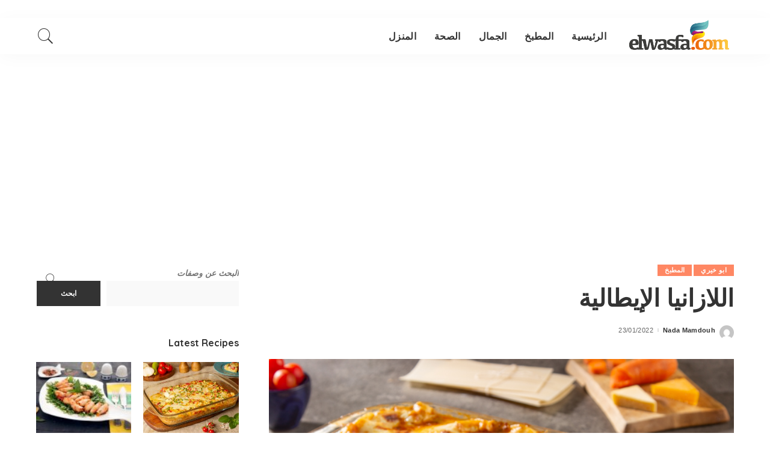

--- FILE ---
content_type: text/html; charset=UTF-8
request_url: https://elwasfa.com/%D8%A7%D9%84%D9%84%D8%A7%D8%B2%D8%A7%D9%86%D9%8A%D8%A7-%D8%A7%D9%84%D8%A5%D9%8A%D8%B7%D8%A7%D9%84%D9%8A%D8%A9/
body_size: 33012
content:
<!DOCTYPE html>
<html dir="rtl" lang="ar">
<head>
	<meta charset="UTF-8">
	<meta http-equiv="X-UA-Compatible" content="IE=edge">
	<meta name="viewport" content="width=device-width, initial-scale=1">
	<link rel="profile" href="https://gmpg.org/xfn/11">
	<meta name='robots' content='index, follow, max-image-preview:large, max-snippet:-1, max-video-preview:-1' />

	<!-- This site is optimized with the Yoast SEO plugin v26.7 - https://yoast.com/wordpress/plugins/seo/ -->
	<title>اللازانيا الإيطالية | الوصفة</title>
	<meta name="description" content="اللازانيا الإيطالية بطريقة سهلة و شرح واضح مع الفيديو" />
	<link rel="canonical" href="https://elwasfa.com/اللازانيا-الإيطالية/" />
	<meta property="og:locale" content="ar_AR" />
	<meta property="og:type" content="article" />
	<meta property="og:title" content="اللازانيا الإيطالية | الوصفة" />
	<meta property="og:description" content="اللازانيا الإيطالية بطريقة سهلة و شرح واضح مع الفيديو" />
	<meta property="og:url" content="https://elwasfa.com/اللازانيا-الإيطالية/" />
	<meta property="og:site_name" content="الوصفة" />
	<meta property="article:publisher" content="https://www.facebook.com/elwasfa" />
	<meta property="article:published_time" content="2022-01-23T15:15:00+00:00" />
	<meta property="article:modified_time" content="2022-01-24T16:53:31+00:00" />
	<meta property="og:image" content="https://elwasfa.com/wp-content/uploads/2022/01/untitled-8363.jpg" />
	<meta property="og:image:width" content="640" />
	<meta property="og:image:height" content="427" />
	<meta property="og:image:type" content="image/jpeg" />
	<meta name="author" content="Nada Mamdouh" />
	<meta name="twitter:card" content="summary_large_image" />
	<meta name="twitter:creator" content="@elwasfatv" />
	<meta name="twitter:site" content="@elwasfatv" />
	<meta name="twitter:label1" content="كُتب بواسطة" />
	<meta name="twitter:data1" content="Nada Mamdouh" />
	<meta name="twitter:label2" content="وقت القراءة المُقدّر" />
	<meta name="twitter:data2" content="دقيقة واحدة" />
	<script type="application/ld+json" class="yoast-schema-graph">{"@context":"https://schema.org","@graph":[{"@type":"Article","@id":"https://elwasfa.com/%d8%a7%d9%84%d9%84%d8%a7%d8%b2%d8%a7%d9%86%d9%8a%d8%a7-%d8%a7%d9%84%d8%a5%d9%8a%d8%b7%d8%a7%d9%84%d9%8a%d8%a9/#article","isPartOf":{"@id":"https://elwasfa.com/%d8%a7%d9%84%d9%84%d8%a7%d8%b2%d8%a7%d9%86%d9%8a%d8%a7-%d8%a7%d9%84%d8%a5%d9%8a%d8%b7%d8%a7%d9%84%d9%8a%d8%a9/"},"author":{"name":"Nada Mamdouh","@id":"https://elwasfa.com/#/schema/person/eca38e0da521cd3de428f2c850a45494"},"headline":"اللازانيا الإيطالية","datePublished":"2022-01-23T15:15:00+00:00","dateModified":"2022-01-24T16:53:31+00:00","wordCount":10,"publisher":{"@id":"https://elwasfa.com/#organization"},"image":{"@id":"https://elwasfa.com/%d8%a7%d9%84%d9%84%d8%a7%d8%b2%d8%a7%d9%86%d9%8a%d8%a7-%d8%a7%d9%84%d8%a5%d9%8a%d8%b7%d8%a7%d9%84%d9%8a%d8%a9/#primaryimage"},"thumbnailUrl":"https://elwasfa.com/wp-content/uploads/2022/01/untitled-8363.jpg","articleSection":["ابو خيري","المطبخ"],"inLanguage":"ar"},{"@type":"WebPage","@id":"https://elwasfa.com/%d8%a7%d9%84%d9%84%d8%a7%d8%b2%d8%a7%d9%86%d9%8a%d8%a7-%d8%a7%d9%84%d8%a5%d9%8a%d8%b7%d8%a7%d9%84%d9%8a%d8%a9/","url":"https://elwasfa.com/%d8%a7%d9%84%d9%84%d8%a7%d8%b2%d8%a7%d9%86%d9%8a%d8%a7-%d8%a7%d9%84%d8%a5%d9%8a%d8%b7%d8%a7%d9%84%d9%8a%d8%a9/","name":"اللازانيا الإيطالية | الوصفة","isPartOf":{"@id":"https://elwasfa.com/#website"},"primaryImageOfPage":{"@id":"https://elwasfa.com/%d8%a7%d9%84%d9%84%d8%a7%d8%b2%d8%a7%d9%86%d9%8a%d8%a7-%d8%a7%d9%84%d8%a5%d9%8a%d8%b7%d8%a7%d9%84%d9%8a%d8%a9/#primaryimage"},"image":{"@id":"https://elwasfa.com/%d8%a7%d9%84%d9%84%d8%a7%d8%b2%d8%a7%d9%86%d9%8a%d8%a7-%d8%a7%d9%84%d8%a5%d9%8a%d8%b7%d8%a7%d9%84%d9%8a%d8%a9/#primaryimage"},"thumbnailUrl":"https://elwasfa.com/wp-content/uploads/2022/01/untitled-8363.jpg","datePublished":"2022-01-23T15:15:00+00:00","dateModified":"2022-01-24T16:53:31+00:00","description":"اللازانيا الإيطالية بطريقة سهلة و شرح واضح مع الفيديو","breadcrumb":{"@id":"https://elwasfa.com/%d8%a7%d9%84%d9%84%d8%a7%d8%b2%d8%a7%d9%86%d9%8a%d8%a7-%d8%a7%d9%84%d8%a5%d9%8a%d8%b7%d8%a7%d9%84%d9%8a%d8%a9/#breadcrumb"},"inLanguage":"ar","potentialAction":[{"@type":"ReadAction","target":["https://elwasfa.com/%d8%a7%d9%84%d9%84%d8%a7%d8%b2%d8%a7%d9%86%d9%8a%d8%a7-%d8%a7%d9%84%d8%a5%d9%8a%d8%b7%d8%a7%d9%84%d9%8a%d8%a9/"]}]},{"@type":"ImageObject","inLanguage":"ar","@id":"https://elwasfa.com/%d8%a7%d9%84%d9%84%d8%a7%d8%b2%d8%a7%d9%86%d9%8a%d8%a7-%d8%a7%d9%84%d8%a5%d9%8a%d8%b7%d8%a7%d9%84%d9%8a%d8%a9/#primaryimage","url":"https://elwasfa.com/wp-content/uploads/2022/01/untitled-8363.jpg","contentUrl":"https://elwasfa.com/wp-content/uploads/2022/01/untitled-8363.jpg","width":640,"height":427},{"@type":"BreadcrumbList","@id":"https://elwasfa.com/%d8%a7%d9%84%d9%84%d8%a7%d8%b2%d8%a7%d9%86%d9%8a%d8%a7-%d8%a7%d9%84%d8%a5%d9%8a%d8%b7%d8%a7%d9%84%d9%8a%d8%a9/#breadcrumb","itemListElement":[{"@type":"ListItem","position":1,"name":"Home","item":"https://elwasfa.com/"},{"@type":"ListItem","position":2,"name":"اللازانيا الإيطالية"}]},{"@type":"WebSite","@id":"https://elwasfa.com/#website","url":"https://elwasfa.com/","name":"الوصفة","description":"افضل و اسهل الوصفات بالفيديو السريع","publisher":{"@id":"https://elwasfa.com/#organization"},"potentialAction":[{"@type":"SearchAction","target":{"@type":"EntryPoint","urlTemplate":"https://elwasfa.com/?s={search_term_string}"},"query-input":{"@type":"PropertyValueSpecification","valueRequired":true,"valueName":"search_term_string"}}],"inLanguage":"ar"},{"@type":"Organization","@id":"https://elwasfa.com/#organization","name":"Elwasfa","url":"https://elwasfa.com/","logo":{"@type":"ImageObject","inLanguage":"ar","@id":"https://elwasfa.com/#/schema/logo/image/","url":"https://elwasfa.com/wp-content/uploads/2017/12/Elwasfa-logo-social-arabic-black.png","contentUrl":"https://elwasfa.com/wp-content/uploads/2017/12/Elwasfa-logo-social-arabic-black.png","width":3617,"height":2801,"caption":"Elwasfa"},"image":{"@id":"https://elwasfa.com/#/schema/logo/image/"},"sameAs":["https://www.facebook.com/elwasfa","https://x.com/elwasfatv","https://www.instagram.com/elwasfa/","https://www.linkedin.com/company/11393161/","https://www.pinterest.com/elwasfa/","https://www.youtube.com/channel/UCDE8a5b85mMucnUYVtKT1zQ"]},{"@type":"Person","@id":"https://elwasfa.com/#/schema/person/eca38e0da521cd3de428f2c850a45494","name":"Nada Mamdouh","image":{"@type":"ImageObject","inLanguage":"ar","@id":"https://elwasfa.com/#/schema/person/image/","url":"https://secure.gravatar.com/avatar/16a8bfcae194ca46b26a8c3c4c2645625a076f432ca6fd1bc7ac73c1b38bea98?s=96&d=mm&r=g","contentUrl":"https://secure.gravatar.com/avatar/16a8bfcae194ca46b26a8c3c4c2645625a076f432ca6fd1bc7ac73c1b38bea98?s=96&d=mm&r=g","caption":"Nada Mamdouh"},"url":"https://elwasfa.com/author/nada/"},{"@type":"Recipe","name":"اللازانيا الإيطالية","author":{"@type":"Person","name":"ابو خيري"},"description":"","datePublished":"2022-01-23T17:15:00+00:00","recipeYield":["4"],"prepTime":"PT20M","cookTime":"PT35M","recipeIngredient":["1 عبوة مرونة لازانيا","½ كيلو لحم مفروم","2 عدد بصل (متوسط الحجم مفروم)","1 عدد جزر (مبشور)","2 عود كرفس (فرنساوى مفروم)","2 فص ثوم (مفروم)","2 عود روزمارى","1 ملعقة صغيرة فلفل اسود","2 ملعقة صغيرة ملح","2 ملعقة كبيرة صلصة طماطم","4 عدد طماطم (مقشرة ومفرومة بالسكين)","1 كوب عصير عنب (خالى من السكر)","3 ملعقة كبيرة دقيق","3 ملعقة كبيرة زبدة","1 ملعقة كبيرة زيت نباتى","رشة  جوزة الطيب","3 كوب حليب","1 كوب شوربة دجاج او خضروات","½ كوب كريمة طهى","1 كوب جبن رومى  (مبشور ناعم)","1 كوب جبن شيدر  (احمر مبشور)","2 كوب جبن موتزاريلا"],"recipeInstructions":[{"@type":"HowToSection","name":"لعمل اللحم","itemListElement":[{"@type":"HowToStep","text":"فى حلة على النار يوضع البصل و الجزر و الكرفس مع الزيت ثم الثوم","name":"فى حلة على النار يوضع البصل و الجزر و الكرفس مع الزيت ثم الثوم","url":"https://elwasfa.com/%d8%a7%d9%84%d9%84%d8%a7%d8%b2%d8%a7%d9%86%d9%8a%d8%a7-%d8%a7%d9%84%d8%a5%d9%8a%d8%b7%d8%a7%d9%84%d9%8a%d8%a9/#wprm-recipe-136598-step-0-0"},{"@type":"HowToStep","text":"نضيف الروزماري ثم  اللحم و يترك حتى ينضج ثم نضع صلصة الطماطم","name":"نضيف الروزماري ثم  اللحم و يترك حتى ينضج ثم نضع صلصة الطماطم","url":"https://elwasfa.com/%d8%a7%d9%84%d9%84%d8%a7%d8%b2%d8%a7%d9%86%d9%8a%d8%a7-%d8%a7%d9%84%d8%a5%d9%8a%d8%b7%d8%a7%d9%84%d9%8a%d8%a9/#wprm-recipe-136598-step-0-1"},{"@type":"HowToStep","text":"ثم الطماطم المفروم ونضيف عليها عصير العنب","name":"ثم الطماطم المفروم ونضيف عليها عصير العنب","url":"https://elwasfa.com/%d8%a7%d9%84%d9%84%d8%a7%d8%b2%d8%a7%d9%86%d9%8a%d8%a7-%d8%a7%d9%84%d8%a5%d9%8a%d8%b7%d8%a7%d9%84%d9%8a%d8%a9/#wprm-recipe-136598-step-0-2"}]},{"@type":"HowToSection","name":"لعمل البشاميل","itemListElement":[{"@type":"HowToStep","text":"فى حلة على النار دقيق مع الزبدة و يقلب حتى يحمص","name":"فى حلة على النار دقيق مع الزبدة و يقلب حتى يحمص","url":"https://elwasfa.com/%d8%a7%d9%84%d9%84%d8%a7%d8%b2%d8%a7%d9%86%d9%8a%d8%a7-%d8%a7%d9%84%d8%a5%d9%8a%d8%b7%d8%a7%d9%84%d9%8a%d8%a9/#wprm-recipe-136598-step-1-0"},{"@type":"HowToStep","text":"ثم الحليب و المرق و يبهر بالملح و الفلفل و جوزة الطيب","name":"ثم الحليب و المرق و يبهر بالملح و الفلفل و جوزة الطيب","url":"https://elwasfa.com/%d8%a7%d9%84%d9%84%d8%a7%d8%b2%d8%a7%d9%86%d9%8a%d8%a7-%d8%a7%d9%84%d8%a5%d9%8a%d8%b7%d8%a7%d9%84%d9%8a%d8%a9/#wprm-recipe-136598-step-1-1"},{"@type":"HowToStep","text":"لرص الصينية نضع طبقة من اللحم ثم طبقة من اللازانيا","name":"لرص الصينية نضع طبقة من اللحم ثم طبقة من اللازانيا","url":"https://elwasfa.com/%d8%a7%d9%84%d9%84%d8%a7%d8%b2%d8%a7%d9%86%d9%8a%d8%a7-%d8%a7%d9%84%d8%a5%d9%8a%d8%b7%d8%a7%d9%84%d9%8a%d8%a9/#wprm-recipe-136598-step-1-2"},{"@type":"HowToStep","text":"ثم البشاميل ثم الجبن و يكرر حتى الحصول على 4 طبقات","name":"ثم البشاميل ثم الجبن و يكرر حتى الحصول على 4 طبقات","url":"https://elwasfa.com/%d8%a7%d9%84%d9%84%d8%a7%d8%b2%d8%a7%d9%86%d9%8a%d8%a7-%d8%a7%d9%84%d8%a5%d9%8a%d8%b7%d8%a7%d9%84%d9%8a%d8%a9/#wprm-recipe-136598-step-1-3"},{"@type":"HowToStep","text":"يدخل الفرن  لمدة 25 دقيقة على درجة حرارة 180 وبالف هنا","name":"يدخل الفرن  لمدة 25 دقيقة على درجة حرارة 180 وبالف هنا","url":"https://elwasfa.com/%d8%a7%d9%84%d9%84%d8%a7%d8%b2%d8%a7%d9%86%d9%8a%d8%a7-%d8%a7%d9%84%d8%a5%d9%8a%d8%b7%d8%a7%d9%84%d9%8a%d8%a9/#wprm-recipe-136598-step-1-4"}]}],"recipeCuisine":["Italian","طبق رئيسي","لحوم","مطبخ أوروبي","مطبخ إيطالي","مطبخ عالمي","مكرونات"],"@id":"https://elwasfa.com/%d8%a7%d9%84%d9%84%d8%a7%d8%b2%d8%a7%d9%86%d9%8a%d8%a7-%d8%a7%d9%84%d8%a5%d9%8a%d8%b7%d8%a7%d9%84%d9%8a%d8%a9/#recipe","isPartOf":{"@id":"https://elwasfa.com/%d8%a7%d9%84%d9%84%d8%a7%d8%b2%d8%a7%d9%86%d9%8a%d8%a7-%d8%a7%d9%84%d8%a5%d9%8a%d8%b7%d8%a7%d9%84%d9%8a%d8%a9/#article"},"mainEntityOfPage":"https://elwasfa.com/%d8%a7%d9%84%d9%84%d8%a7%d8%b2%d8%a7%d9%86%d9%8a%d8%a7-%d8%a7%d9%84%d8%a5%d9%8a%d8%b7%d8%a7%d9%84%d9%8a%d8%a9/"}]}</script>
	<!-- / Yoast SEO plugin. -->


<link rel='dns-prefetch' href='//www.googletagmanager.com' />
<link rel='dns-prefetch' href='//fonts.googleapis.com' />
<link rel='dns-prefetch' href='//pagead2.googlesyndication.com' />
<link rel="alternate" type="application/rss+xml" title="الوصفة &laquo; الخلاصة" href="https://elwasfa.com/feed/" />
<link rel="alternate" title="oEmbed (JSON)" type="application/json+oembed" href="https://elwasfa.com/wp-json/oembed/1.0/embed?url=https%3A%2F%2Felwasfa.com%2F%25d8%25a7%25d9%2584%25d9%2584%25d8%25a7%25d8%25b2%25d8%25a7%25d9%2586%25d9%258a%25d8%25a7-%25d8%25a7%25d9%2584%25d8%25a5%25d9%258a%25d8%25b7%25d8%25a7%25d9%2584%25d9%258a%25d8%25a9%2F" />
<link rel="alternate" title="oEmbed (XML)" type="text/xml+oembed" href="https://elwasfa.com/wp-json/oembed/1.0/embed?url=https%3A%2F%2Felwasfa.com%2F%25d8%25a7%25d9%2584%25d9%2584%25d8%25a7%25d8%25b2%25d8%25a7%25d9%2586%25d9%258a%25d8%25a7-%25d8%25a7%25d9%2584%25d8%25a5%25d9%258a%25d8%25b7%25d8%25a7%25d9%2584%25d9%258a%25d8%25a9%2F&#038;format=xml" />
<script type="application/ld+json">{"@context":"https://schema.org","@type":"Organization","legalName":"\u0627\u0644\u0648\u0635\u0641\u0629","url":"https://elwasfa.com/","logo":"https://elwasfa.com/wp-content/uploads/2017/07/logo.png"}</script>
<script>(()=>{"use strict";const e=[400,500,600,700,800,900],t=e=>`wprm-min-${e}`,n=e=>`wprm-max-${e}`,s=new Set,o="ResizeObserver"in window,r=o?new ResizeObserver((e=>{for(const t of e)c(t.target)})):null,i=.5/(window.devicePixelRatio||1);function c(s){const o=s.getBoundingClientRect().width||0;for(let r=0;r<e.length;r++){const c=e[r],a=o<=c+i;o>c+i?s.classList.add(t(c)):s.classList.remove(t(c)),a?s.classList.add(n(c)):s.classList.remove(n(c))}}function a(e){s.has(e)||(s.add(e),r&&r.observe(e),c(e))}!function(e=document){e.querySelectorAll(".wprm-recipe").forEach(a)}();if(new MutationObserver((e=>{for(const t of e)for(const e of t.addedNodes)e instanceof Element&&(e.matches?.(".wprm-recipe")&&a(e),e.querySelectorAll?.(".wprm-recipe").forEach(a))})).observe(document.documentElement,{childList:!0,subtree:!0}),!o){let e=0;addEventListener("resize",(()=>{e&&cancelAnimationFrame(e),e=requestAnimationFrame((()=>s.forEach(c)))}),{passive:!0})}})();</script><style id='wp-img-auto-sizes-contain-inline-css'>
img:is([sizes=auto i],[sizes^="auto," i]){contain-intrinsic-size:3000px 1500px}
/*# sourceURL=wp-img-auto-sizes-contain-inline-css */
</style>
<link rel='stylesheet' id='pixwell-core-css' href='https://elwasfa.com/wp-content/plugins/pixwell-core/assets/core.css?ver=6.0' media='all' />
<style id="google-font-quicksand-montserrat-poppins-css" media="all">/* vietnamese */
@font-face {
  font-family: 'Quicksand';
  font-style: normal;
  font-weight: 300;
  font-display: swap;
  src: url(/fonts.gstatic.com/s/quicksand/v37/6xKtdSZaM9iE8KbpRA_hJFQNYuDyP7bh.woff2) format('woff2');
  unicode-range: U+0102-0103, U+0110-0111, U+0128-0129, U+0168-0169, U+01A0-01A1, U+01AF-01B0, U+0300-0301, U+0303-0304, U+0308-0309, U+0323, U+0329, U+1EA0-1EF9, U+20AB;
}
/* latin-ext */
@font-face {
  font-family: 'Quicksand';
  font-style: normal;
  font-weight: 300;
  font-display: swap;
  src: url(/fonts.gstatic.com/s/quicksand/v37/6xKtdSZaM9iE8KbpRA_hJVQNYuDyP7bh.woff2) format('woff2');
  unicode-range: U+0100-02BA, U+02BD-02C5, U+02C7-02CC, U+02CE-02D7, U+02DD-02FF, U+0304, U+0308, U+0329, U+1D00-1DBF, U+1E00-1E9F, U+1EF2-1EFF, U+2020, U+20A0-20AB, U+20AD-20C0, U+2113, U+2C60-2C7F, U+A720-A7FF;
}
/* latin */
@font-face {
  font-family: 'Quicksand';
  font-style: normal;
  font-weight: 300;
  font-display: swap;
  src: url(/fonts.gstatic.com/s/quicksand/v37/6xKtdSZaM9iE8KbpRA_hK1QNYuDyPw.woff2) format('woff2');
  unicode-range: U+0000-00FF, U+0131, U+0152-0153, U+02BB-02BC, U+02C6, U+02DA, U+02DC, U+0304, U+0308, U+0329, U+2000-206F, U+20AC, U+2122, U+2191, U+2193, U+2212, U+2215, U+FEFF, U+FFFD;
}
/* vietnamese */
@font-face {
  font-family: 'Quicksand';
  font-style: normal;
  font-weight: 400;
  font-display: swap;
  src: url(/fonts.gstatic.com/s/quicksand/v37/6xKtdSZaM9iE8KbpRA_hJFQNYuDyP7bh.woff2) format('woff2');
  unicode-range: U+0102-0103, U+0110-0111, U+0128-0129, U+0168-0169, U+01A0-01A1, U+01AF-01B0, U+0300-0301, U+0303-0304, U+0308-0309, U+0323, U+0329, U+1EA0-1EF9, U+20AB;
}
/* latin-ext */
@font-face {
  font-family: 'Quicksand';
  font-style: normal;
  font-weight: 400;
  font-display: swap;
  src: url(/fonts.gstatic.com/s/quicksand/v37/6xKtdSZaM9iE8KbpRA_hJVQNYuDyP7bh.woff2) format('woff2');
  unicode-range: U+0100-02BA, U+02BD-02C5, U+02C7-02CC, U+02CE-02D7, U+02DD-02FF, U+0304, U+0308, U+0329, U+1D00-1DBF, U+1E00-1E9F, U+1EF2-1EFF, U+2020, U+20A0-20AB, U+20AD-20C0, U+2113, U+2C60-2C7F, U+A720-A7FF;
}
/* latin */
@font-face {
  font-family: 'Quicksand';
  font-style: normal;
  font-weight: 400;
  font-display: swap;
  src: url(/fonts.gstatic.com/s/quicksand/v37/6xKtdSZaM9iE8KbpRA_hK1QNYuDyPw.woff2) format('woff2');
  unicode-range: U+0000-00FF, U+0131, U+0152-0153, U+02BB-02BC, U+02C6, U+02DA, U+02DC, U+0304, U+0308, U+0329, U+2000-206F, U+20AC, U+2122, U+2191, U+2193, U+2212, U+2215, U+FEFF, U+FFFD;
}
/* vietnamese */
@font-face {
  font-family: 'Quicksand';
  font-style: normal;
  font-weight: 500;
  font-display: swap;
  src: url(/fonts.gstatic.com/s/quicksand/v37/6xKtdSZaM9iE8KbpRA_hJFQNYuDyP7bh.woff2) format('woff2');
  unicode-range: U+0102-0103, U+0110-0111, U+0128-0129, U+0168-0169, U+01A0-01A1, U+01AF-01B0, U+0300-0301, U+0303-0304, U+0308-0309, U+0323, U+0329, U+1EA0-1EF9, U+20AB;
}
/* latin-ext */
@font-face {
  font-family: 'Quicksand';
  font-style: normal;
  font-weight: 500;
  font-display: swap;
  src: url(/fonts.gstatic.com/s/quicksand/v37/6xKtdSZaM9iE8KbpRA_hJVQNYuDyP7bh.woff2) format('woff2');
  unicode-range: U+0100-02BA, U+02BD-02C5, U+02C7-02CC, U+02CE-02D7, U+02DD-02FF, U+0304, U+0308, U+0329, U+1D00-1DBF, U+1E00-1E9F, U+1EF2-1EFF, U+2020, U+20A0-20AB, U+20AD-20C0, U+2113, U+2C60-2C7F, U+A720-A7FF;
}
/* latin */
@font-face {
  font-family: 'Quicksand';
  font-style: normal;
  font-weight: 500;
  font-display: swap;
  src: url(/fonts.gstatic.com/s/quicksand/v37/6xKtdSZaM9iE8KbpRA_hK1QNYuDyPw.woff2) format('woff2');
  unicode-range: U+0000-00FF, U+0131, U+0152-0153, U+02BB-02BC, U+02C6, U+02DA, U+02DC, U+0304, U+0308, U+0329, U+2000-206F, U+20AC, U+2122, U+2191, U+2193, U+2212, U+2215, U+FEFF, U+FFFD;
}
/* vietnamese */
@font-face {
  font-family: 'Quicksand';
  font-style: normal;
  font-weight: 600;
  font-display: swap;
  src: url(/fonts.gstatic.com/s/quicksand/v37/6xKtdSZaM9iE8KbpRA_hJFQNYuDyP7bh.woff2) format('woff2');
  unicode-range: U+0102-0103, U+0110-0111, U+0128-0129, U+0168-0169, U+01A0-01A1, U+01AF-01B0, U+0300-0301, U+0303-0304, U+0308-0309, U+0323, U+0329, U+1EA0-1EF9, U+20AB;
}
/* latin-ext */
@font-face {
  font-family: 'Quicksand';
  font-style: normal;
  font-weight: 600;
  font-display: swap;
  src: url(/fonts.gstatic.com/s/quicksand/v37/6xKtdSZaM9iE8KbpRA_hJVQNYuDyP7bh.woff2) format('woff2');
  unicode-range: U+0100-02BA, U+02BD-02C5, U+02C7-02CC, U+02CE-02D7, U+02DD-02FF, U+0304, U+0308, U+0329, U+1D00-1DBF, U+1E00-1E9F, U+1EF2-1EFF, U+2020, U+20A0-20AB, U+20AD-20C0, U+2113, U+2C60-2C7F, U+A720-A7FF;
}
/* latin */
@font-face {
  font-family: 'Quicksand';
  font-style: normal;
  font-weight: 600;
  font-display: swap;
  src: url(/fonts.gstatic.com/s/quicksand/v37/6xKtdSZaM9iE8KbpRA_hK1QNYuDyPw.woff2) format('woff2');
  unicode-range: U+0000-00FF, U+0131, U+0152-0153, U+02BB-02BC, U+02C6, U+02DA, U+02DC, U+0304, U+0308, U+0329, U+2000-206F, U+20AC, U+2122, U+2191, U+2193, U+2212, U+2215, U+FEFF, U+FFFD;
}
/* vietnamese */
@font-face {
  font-family: 'Quicksand';
  font-style: normal;
  font-weight: 700;
  font-display: swap;
  src: url(/fonts.gstatic.com/s/quicksand/v37/6xKtdSZaM9iE8KbpRA_hJFQNYuDyP7bh.woff2) format('woff2');
  unicode-range: U+0102-0103, U+0110-0111, U+0128-0129, U+0168-0169, U+01A0-01A1, U+01AF-01B0, U+0300-0301, U+0303-0304, U+0308-0309, U+0323, U+0329, U+1EA0-1EF9, U+20AB;
}
/* latin-ext */
@font-face {
  font-family: 'Quicksand';
  font-style: normal;
  font-weight: 700;
  font-display: swap;
  src: url(/fonts.gstatic.com/s/quicksand/v37/6xKtdSZaM9iE8KbpRA_hJVQNYuDyP7bh.woff2) format('woff2');
  unicode-range: U+0100-02BA, U+02BD-02C5, U+02C7-02CC, U+02CE-02D7, U+02DD-02FF, U+0304, U+0308, U+0329, U+1D00-1DBF, U+1E00-1E9F, U+1EF2-1EFF, U+2020, U+20A0-20AB, U+20AD-20C0, U+2113, U+2C60-2C7F, U+A720-A7FF;
}
/* latin */
@font-face {
  font-family: 'Quicksand';
  font-style: normal;
  font-weight: 700;
  font-display: swap;
  src: url(/fonts.gstatic.com/s/quicksand/v37/6xKtdSZaM9iE8KbpRA_hK1QNYuDyPw.woff2) format('woff2');
  unicode-range: U+0000-00FF, U+0131, U+0152-0153, U+02BB-02BC, U+02C6, U+02DA, U+02DC, U+0304, U+0308, U+0329, U+2000-206F, U+20AC, U+2122, U+2191, U+2193, U+2212, U+2215, U+FEFF, U+FFFD;
}
</style>
<style id='wp-emoji-styles-inline-css'>

	img.wp-smiley, img.emoji {
		display: inline !important;
		border: none !important;
		box-shadow: none !important;
		height: 1em !important;
		width: 1em !important;
		margin: 0 0.07em !important;
		vertical-align: -0.1em !important;
		background: none !important;
		padding: 0 !important;
	}
/*# sourceURL=wp-emoji-styles-inline-css */
</style>
<style id='wp-block-library-inline-css'>
:root{--wp-block-synced-color:#7a00df;--wp-block-synced-color--rgb:122,0,223;--wp-bound-block-color:var(--wp-block-synced-color);--wp-editor-canvas-background:#ddd;--wp-admin-theme-color:#007cba;--wp-admin-theme-color--rgb:0,124,186;--wp-admin-theme-color-darker-10:#006ba1;--wp-admin-theme-color-darker-10--rgb:0,107,160.5;--wp-admin-theme-color-darker-20:#005a87;--wp-admin-theme-color-darker-20--rgb:0,90,135;--wp-admin-border-width-focus:2px}@media (min-resolution:192dpi){:root{--wp-admin-border-width-focus:1.5px}}.wp-element-button{cursor:pointer}:root .has-very-light-gray-background-color{background-color:#eee}:root .has-very-dark-gray-background-color{background-color:#313131}:root .has-very-light-gray-color{color:#eee}:root .has-very-dark-gray-color{color:#313131}:root .has-vivid-green-cyan-to-vivid-cyan-blue-gradient-background{background:linear-gradient(135deg,#00d084,#0693e3)}:root .has-purple-crush-gradient-background{background:linear-gradient(135deg,#34e2e4,#4721fb 50%,#ab1dfe)}:root .has-hazy-dawn-gradient-background{background:linear-gradient(135deg,#faaca8,#dad0ec)}:root .has-subdued-olive-gradient-background{background:linear-gradient(135deg,#fafae1,#67a671)}:root .has-atomic-cream-gradient-background{background:linear-gradient(135deg,#fdd79a,#004a59)}:root .has-nightshade-gradient-background{background:linear-gradient(135deg,#330968,#31cdcf)}:root .has-midnight-gradient-background{background:linear-gradient(135deg,#020381,#2874fc)}:root{--wp--preset--font-size--normal:16px;--wp--preset--font-size--huge:42px}.has-regular-font-size{font-size:1em}.has-larger-font-size{font-size:2.625em}.has-normal-font-size{font-size:var(--wp--preset--font-size--normal)}.has-huge-font-size{font-size:var(--wp--preset--font-size--huge)}.has-text-align-center{text-align:center}.has-text-align-left{text-align:left}.has-text-align-right{text-align:right}.has-fit-text{white-space:nowrap!important}#end-resizable-editor-section{display:none}.aligncenter{clear:both}.items-justified-left{justify-content:flex-start}.items-justified-center{justify-content:center}.items-justified-right{justify-content:flex-end}.items-justified-space-between{justify-content:space-between}.screen-reader-text{border:0;clip-path:inset(50%);height:1px;margin:-1px;overflow:hidden;padding:0;position:absolute;width:1px;word-wrap:normal!important}.screen-reader-text:focus{background-color:#ddd;clip-path:none;color:#444;display:block;font-size:1em;height:auto;left:5px;line-height:normal;padding:15px 23px 14px;text-decoration:none;top:5px;width:auto;z-index:100000}html :where(.has-border-color){border-style:solid}html :where([style*=border-top-color]){border-top-style:solid}html :where([style*=border-right-color]){border-right-style:solid}html :where([style*=border-bottom-color]){border-bottom-style:solid}html :where([style*=border-left-color]){border-left-style:solid}html :where([style*=border-width]){border-style:solid}html :where([style*=border-top-width]){border-top-style:solid}html :where([style*=border-right-width]){border-right-style:solid}html :where([style*=border-bottom-width]){border-bottom-style:solid}html :where([style*=border-left-width]){border-left-style:solid}html :where(img[class*=wp-image-]){height:auto;max-width:100%}:where(figure){margin:0 0 1em}html :where(.is-position-sticky){--wp-admin--admin-bar--position-offset:var(--wp-admin--admin-bar--height,0px)}@media screen and (max-width:600px){html :where(.is-position-sticky){--wp-admin--admin-bar--position-offset:0px}}

/*# sourceURL=wp-block-library-inline-css */
</style><style id='wp-block-search-inline-css'>
.wp-block-search__button{margin-right:10px;word-break:normal}.wp-block-search__button.has-icon{line-height:0}.wp-block-search__button svg{height:1.25em;min-height:24px;min-width:24px;width:1.25em;fill:currentColor;vertical-align:text-bottom}:where(.wp-block-search__button){border:1px solid #ccc;padding:6px 10px}.wp-block-search__inside-wrapper{display:flex;flex:auto;flex-wrap:nowrap;max-width:100%}.wp-block-search__label{width:100%}.wp-block-search.wp-block-search__button-only .wp-block-search__button{box-sizing:border-box;display:flex;flex-shrink:0;justify-content:center;margin-right:0;max-width:100%}.wp-block-search.wp-block-search__button-only .wp-block-search__inside-wrapper{min-width:0!important;transition-property:width}.wp-block-search.wp-block-search__button-only .wp-block-search__input{flex-basis:100%;transition-duration:.3s}.wp-block-search.wp-block-search__button-only.wp-block-search__searchfield-hidden,.wp-block-search.wp-block-search__button-only.wp-block-search__searchfield-hidden .wp-block-search__inside-wrapper{overflow:hidden}.wp-block-search.wp-block-search__button-only.wp-block-search__searchfield-hidden .wp-block-search__input{border-left-width:0!important;border-right-width:0!important;flex-basis:0;flex-grow:0;margin:0;min-width:0!important;padding-left:0!important;padding-right:0!important;width:0!important}:where(.wp-block-search__input){appearance:none;border:1px solid #949494;flex-grow:1;font-family:inherit;font-size:inherit;font-style:inherit;font-weight:inherit;letter-spacing:inherit;line-height:inherit;margin-left:0;margin-right:0;min-width:3rem;padding:8px;text-decoration:unset!important;text-transform:inherit}:where(.wp-block-search__button-inside .wp-block-search__inside-wrapper){background-color:#fff;border:1px solid #949494;box-sizing:border-box;padding:4px}:where(.wp-block-search__button-inside .wp-block-search__inside-wrapper) .wp-block-search__input{border:none;border-radius:0;padding:0 4px}:where(.wp-block-search__button-inside .wp-block-search__inside-wrapper) .wp-block-search__input:focus{outline:none}:where(.wp-block-search__button-inside .wp-block-search__inside-wrapper) :where(.wp-block-search__button){padding:4px 8px}.wp-block-search.aligncenter .wp-block-search__inside-wrapper{margin:auto}.wp-block[data-align=right] .wp-block-search.wp-block-search__button-only .wp-block-search__inside-wrapper{float:left}
/*# sourceURL=https://elwasfa.com/wp-includes/blocks/search/style.min.css */
</style>
<style id='global-styles-inline-css'>
:root{--wp--preset--aspect-ratio--square: 1;--wp--preset--aspect-ratio--4-3: 4/3;--wp--preset--aspect-ratio--3-4: 3/4;--wp--preset--aspect-ratio--3-2: 3/2;--wp--preset--aspect-ratio--2-3: 2/3;--wp--preset--aspect-ratio--16-9: 16/9;--wp--preset--aspect-ratio--9-16: 9/16;--wp--preset--color--black: #000000;--wp--preset--color--cyan-bluish-gray: #abb8c3;--wp--preset--color--white: #ffffff;--wp--preset--color--pale-pink: #f78da7;--wp--preset--color--vivid-red: #cf2e2e;--wp--preset--color--luminous-vivid-orange: #ff6900;--wp--preset--color--luminous-vivid-amber: #fcb900;--wp--preset--color--light-green-cyan: #7bdcb5;--wp--preset--color--vivid-green-cyan: #00d084;--wp--preset--color--pale-cyan-blue: #8ed1fc;--wp--preset--color--vivid-cyan-blue: #0693e3;--wp--preset--color--vivid-purple: #9b51e0;--wp--preset--gradient--vivid-cyan-blue-to-vivid-purple: linear-gradient(135deg,rgb(6,147,227) 0%,rgb(155,81,224) 100%);--wp--preset--gradient--light-green-cyan-to-vivid-green-cyan: linear-gradient(135deg,rgb(122,220,180) 0%,rgb(0,208,130) 100%);--wp--preset--gradient--luminous-vivid-amber-to-luminous-vivid-orange: linear-gradient(135deg,rgb(252,185,0) 0%,rgb(255,105,0) 100%);--wp--preset--gradient--luminous-vivid-orange-to-vivid-red: linear-gradient(135deg,rgb(255,105,0) 0%,rgb(207,46,46) 100%);--wp--preset--gradient--very-light-gray-to-cyan-bluish-gray: linear-gradient(135deg,rgb(238,238,238) 0%,rgb(169,184,195) 100%);--wp--preset--gradient--cool-to-warm-spectrum: linear-gradient(135deg,rgb(74,234,220) 0%,rgb(151,120,209) 20%,rgb(207,42,186) 40%,rgb(238,44,130) 60%,rgb(251,105,98) 80%,rgb(254,248,76) 100%);--wp--preset--gradient--blush-light-purple: linear-gradient(135deg,rgb(255,206,236) 0%,rgb(152,150,240) 100%);--wp--preset--gradient--blush-bordeaux: linear-gradient(135deg,rgb(254,205,165) 0%,rgb(254,45,45) 50%,rgb(107,0,62) 100%);--wp--preset--gradient--luminous-dusk: linear-gradient(135deg,rgb(255,203,112) 0%,rgb(199,81,192) 50%,rgb(65,88,208) 100%);--wp--preset--gradient--pale-ocean: linear-gradient(135deg,rgb(255,245,203) 0%,rgb(182,227,212) 50%,rgb(51,167,181) 100%);--wp--preset--gradient--electric-grass: linear-gradient(135deg,rgb(202,248,128) 0%,rgb(113,206,126) 100%);--wp--preset--gradient--midnight: linear-gradient(135deg,rgb(2,3,129) 0%,rgb(40,116,252) 100%);--wp--preset--font-size--small: 13px;--wp--preset--font-size--medium: 20px;--wp--preset--font-size--large: 36px;--wp--preset--font-size--x-large: 42px;--wp--preset--spacing--20: 0.44rem;--wp--preset--spacing--30: 0.67rem;--wp--preset--spacing--40: 1rem;--wp--preset--spacing--50: 1.5rem;--wp--preset--spacing--60: 2.25rem;--wp--preset--spacing--70: 3.38rem;--wp--preset--spacing--80: 5.06rem;--wp--preset--shadow--natural: 6px 6px 9px rgba(0, 0, 0, 0.2);--wp--preset--shadow--deep: 12px 12px 50px rgba(0, 0, 0, 0.4);--wp--preset--shadow--sharp: 6px 6px 0px rgba(0, 0, 0, 0.2);--wp--preset--shadow--outlined: 6px 6px 0px -3px rgb(255, 255, 255), 6px 6px rgb(0, 0, 0);--wp--preset--shadow--crisp: 6px 6px 0px rgb(0, 0, 0);}:where(.is-layout-flex){gap: 0.5em;}:where(.is-layout-grid){gap: 0.5em;}body .is-layout-flex{display: flex;}.is-layout-flex{flex-wrap: wrap;align-items: center;}.is-layout-flex > :is(*, div){margin: 0;}body .is-layout-grid{display: grid;}.is-layout-grid > :is(*, div){margin: 0;}:where(.wp-block-columns.is-layout-flex){gap: 2em;}:where(.wp-block-columns.is-layout-grid){gap: 2em;}:where(.wp-block-post-template.is-layout-flex){gap: 1.25em;}:where(.wp-block-post-template.is-layout-grid){gap: 1.25em;}.has-black-color{color: var(--wp--preset--color--black) !important;}.has-cyan-bluish-gray-color{color: var(--wp--preset--color--cyan-bluish-gray) !important;}.has-white-color{color: var(--wp--preset--color--white) !important;}.has-pale-pink-color{color: var(--wp--preset--color--pale-pink) !important;}.has-vivid-red-color{color: var(--wp--preset--color--vivid-red) !important;}.has-luminous-vivid-orange-color{color: var(--wp--preset--color--luminous-vivid-orange) !important;}.has-luminous-vivid-amber-color{color: var(--wp--preset--color--luminous-vivid-amber) !important;}.has-light-green-cyan-color{color: var(--wp--preset--color--light-green-cyan) !important;}.has-vivid-green-cyan-color{color: var(--wp--preset--color--vivid-green-cyan) !important;}.has-pale-cyan-blue-color{color: var(--wp--preset--color--pale-cyan-blue) !important;}.has-vivid-cyan-blue-color{color: var(--wp--preset--color--vivid-cyan-blue) !important;}.has-vivid-purple-color{color: var(--wp--preset--color--vivid-purple) !important;}.has-black-background-color{background-color: var(--wp--preset--color--black) !important;}.has-cyan-bluish-gray-background-color{background-color: var(--wp--preset--color--cyan-bluish-gray) !important;}.has-white-background-color{background-color: var(--wp--preset--color--white) !important;}.has-pale-pink-background-color{background-color: var(--wp--preset--color--pale-pink) !important;}.has-vivid-red-background-color{background-color: var(--wp--preset--color--vivid-red) !important;}.has-luminous-vivid-orange-background-color{background-color: var(--wp--preset--color--luminous-vivid-orange) !important;}.has-luminous-vivid-amber-background-color{background-color: var(--wp--preset--color--luminous-vivid-amber) !important;}.has-light-green-cyan-background-color{background-color: var(--wp--preset--color--light-green-cyan) !important;}.has-vivid-green-cyan-background-color{background-color: var(--wp--preset--color--vivid-green-cyan) !important;}.has-pale-cyan-blue-background-color{background-color: var(--wp--preset--color--pale-cyan-blue) !important;}.has-vivid-cyan-blue-background-color{background-color: var(--wp--preset--color--vivid-cyan-blue) !important;}.has-vivid-purple-background-color{background-color: var(--wp--preset--color--vivid-purple) !important;}.has-black-border-color{border-color: var(--wp--preset--color--black) !important;}.has-cyan-bluish-gray-border-color{border-color: var(--wp--preset--color--cyan-bluish-gray) !important;}.has-white-border-color{border-color: var(--wp--preset--color--white) !important;}.has-pale-pink-border-color{border-color: var(--wp--preset--color--pale-pink) !important;}.has-vivid-red-border-color{border-color: var(--wp--preset--color--vivid-red) !important;}.has-luminous-vivid-orange-border-color{border-color: var(--wp--preset--color--luminous-vivid-orange) !important;}.has-luminous-vivid-amber-border-color{border-color: var(--wp--preset--color--luminous-vivid-amber) !important;}.has-light-green-cyan-border-color{border-color: var(--wp--preset--color--light-green-cyan) !important;}.has-vivid-green-cyan-border-color{border-color: var(--wp--preset--color--vivid-green-cyan) !important;}.has-pale-cyan-blue-border-color{border-color: var(--wp--preset--color--pale-cyan-blue) !important;}.has-vivid-cyan-blue-border-color{border-color: var(--wp--preset--color--vivid-cyan-blue) !important;}.has-vivid-purple-border-color{border-color: var(--wp--preset--color--vivid-purple) !important;}.has-vivid-cyan-blue-to-vivid-purple-gradient-background{background: var(--wp--preset--gradient--vivid-cyan-blue-to-vivid-purple) !important;}.has-light-green-cyan-to-vivid-green-cyan-gradient-background{background: var(--wp--preset--gradient--light-green-cyan-to-vivid-green-cyan) !important;}.has-luminous-vivid-amber-to-luminous-vivid-orange-gradient-background{background: var(--wp--preset--gradient--luminous-vivid-amber-to-luminous-vivid-orange) !important;}.has-luminous-vivid-orange-to-vivid-red-gradient-background{background: var(--wp--preset--gradient--luminous-vivid-orange-to-vivid-red) !important;}.has-very-light-gray-to-cyan-bluish-gray-gradient-background{background: var(--wp--preset--gradient--very-light-gray-to-cyan-bluish-gray) !important;}.has-cool-to-warm-spectrum-gradient-background{background: var(--wp--preset--gradient--cool-to-warm-spectrum) !important;}.has-blush-light-purple-gradient-background{background: var(--wp--preset--gradient--blush-light-purple) !important;}.has-blush-bordeaux-gradient-background{background: var(--wp--preset--gradient--blush-bordeaux) !important;}.has-luminous-dusk-gradient-background{background: var(--wp--preset--gradient--luminous-dusk) !important;}.has-pale-ocean-gradient-background{background: var(--wp--preset--gradient--pale-ocean) !important;}.has-electric-grass-gradient-background{background: var(--wp--preset--gradient--electric-grass) !important;}.has-midnight-gradient-background{background: var(--wp--preset--gradient--midnight) !important;}.has-small-font-size{font-size: var(--wp--preset--font-size--small) !important;}.has-medium-font-size{font-size: var(--wp--preset--font-size--medium) !important;}.has-large-font-size{font-size: var(--wp--preset--font-size--large) !important;}.has-x-large-font-size{font-size: var(--wp--preset--font-size--x-large) !important;}
/*# sourceURL=global-styles-inline-css */
</style>

<style id='classic-theme-styles-inline-css'>
/*! This file is auto-generated */
.wp-block-button__link{color:#fff;background-color:#32373c;border-radius:9999px;box-shadow:none;text-decoration:none;padding:calc(.667em + 2px) calc(1.333em + 2px);font-size:1.125em}.wp-block-file__button{background:#32373c;color:#fff;text-decoration:none}
/*# sourceURL=/wp-includes/css/classic-themes.min.css */
</style>
<link rel='stylesheet' id='wprm-public-css' href='https://elwasfa.com/wp-content/plugins/wp-recipe-maker/dist/public-modern.css?ver=10.3.2' media='all' />
<link rel='stylesheet' id='wprmp-public-css' href='https://elwasfa.com/wp-content/plugins/wp-recipe-maker-premium/dist/public-elite.css?ver=10.3.2' media='all' />
<link rel='stylesheet' id='pixwell-main-css' href='https://elwasfa.com/wp-content/themes/pixwell/assets/css/main.css?ver=6.0' media='all' />
<link rel='stylesheet' id='pixwell-rtl-css' href='https://elwasfa.com/wp-content/themes/pixwell/assets/css/rtl.css?ver=6.0' media='all' />
<link rel='stylesheet' id='pixwell-style-css' href='https://elwasfa.com/wp-content/themes/pixwell/style.css?ver=6.0' media='all' />
<style id='pixwell-style-inline-css'>
html {}h1, .h1 {}h2, .h2 {}h3, .h3 {}h4, .h4 {}h5, .h5 {}h6, .h6 {}.single-tagline h6 {}.p-wrap .entry-summary, .twitter-content.entry-summary, .author-description, .rssSummary, .rb-sdesc {}.p-cat-info {}.p-meta-info, .wp-block-latest-posts__post-date {}.meta-info-author.meta-info-el {}.breadcrumb {}.footer-menu-inner {}.topbar-wrap {}.topbar-menu-wrap {}.main-menu > li > a, .off-canvas-menu > li > a {}.main-menu .sub-menu:not(.sub-mega), .off-canvas-menu .sub-menu {}.is-logo-text .logo-title {}.block-title, .block-header .block-title {}.ajax-quick-filter, .block-view-more {}.widget-title {}body .widget.widget_nav_menu .menu-item {}body.boxed {background-color : #fafafa;background-repeat : no-repeat;background-size : cover;background-attachment : fixed;background-position : center center;}.header-6 .banner-wrap {}.footer-wrap {}.topline-wrap {height: 2px}.main-menu .sub-menu {}.main-menu > li.menu-item-has-children > .sub-menu:before {}.mobile-nav-inner {}.navbar-border-holder {border-width: 2px; }@media only screen and (max-width: 767px) {.entry-content { font-size: .90rem; }.p-wrap .entry-summary, .twitter-content.entry-summary, .element-desc, .subscribe-description, .rb-sdecs,.copyright-inner > *, .summary-content, .pros-cons-wrap ul li,.gallery-popup-content .image-popup-description > *{ font-size: .76rem; }}@media only screen and (max-width: 1024px) {}@media only screen and (max-width: 991px) {}@media only screen and (max-width: 767px) {}
/*# sourceURL=pixwell-style-inline-css */
</style>
<script src="https://elwasfa.com/wp-includes/js/jquery/jquery.min.js?ver=3.7.1" id="jquery-core-js"></script>
<script src="https://elwasfa.com/wp-includes/js/jquery/jquery-migrate.min.js?ver=3.4.1" id="jquery-migrate-js"></script>

<!-- Google tag (gtag.js) snippet added by Site Kit -->
<!-- Google Analytics snippet added by Site Kit -->
<script src="https://www.googletagmanager.com/gtag/js?id=G-C38HG90HM9" id="google_gtagjs-js" async></script>
<script id="google_gtagjs-js-after">
window.dataLayer = window.dataLayer || [];function gtag(){dataLayer.push(arguments);}
gtag("set","linker",{"domains":["elwasfa.com"]});
gtag("js", new Date());
gtag("set", "developer_id.dZTNiMT", true);
gtag("config", "G-C38HG90HM9");
//# sourceURL=google_gtagjs-js-after
</script>
<link rel="https://api.w.org/" href="https://elwasfa.com/wp-json/" /><link rel="alternate" title="JSON" type="application/json" href="https://elwasfa.com/wp-json/wp/v2/posts/136603" /><link rel="EditURI" type="application/rsd+xml" title="RSD" href="https://elwasfa.com/xmlrpc.php?rsd" />
<meta name="generator" content="WordPress 6.9" />
<link rel='shortlink' href='https://elwasfa.com/?p=136603' />
<meta name="generator" content="Site Kit by Google 1.171.0" /><script type="application/ld+json">{"@context":"https://schema.org","@type":"WebSite","@id":"https://elwasfa.com/#website","url":"https://elwasfa.com/","name":"\u0627\u0644\u0648\u0635\u0641\u0629","potentialAction":{"@type":"SearchAction","target":"https://elwasfa.com/?s={search_term_string}","query-input":"required name=search_term_string"}}</script>
<style type="text/css"> .tippy-box[data-theme~="wprm"] { background-color: #333333; color: #FFFFFF; } .tippy-box[data-theme~="wprm"][data-placement^="top"] > .tippy-arrow::before { border-top-color: #333333; } .tippy-box[data-theme~="wprm"][data-placement^="bottom"] > .tippy-arrow::before { border-bottom-color: #333333; } .tippy-box[data-theme~="wprm"][data-placement^="left"] > .tippy-arrow::before { border-left-color: #333333; } .tippy-box[data-theme~="wprm"][data-placement^="right"] > .tippy-arrow::before { border-right-color: #333333; } .tippy-box[data-theme~="wprm"] a { color: #FFFFFF; } .wprm-comment-rating svg { width: 16px !important; height: 16px !important; } img.wprm-comment-rating { width: 80px !important; height: 16px !important; } body { --comment-rating-star-color: #343434; } body { --wprm-popup-font-size: 16px; } body { --wprm-popup-background: #ffffff; } body { --wprm-popup-title: #000000; } body { --wprm-popup-content: #444444; } body { --wprm-popup-button-background: #444444; } body { --wprm-popup-button-text: #ffffff; } body { --wprm-popup-accent: #747B2D; }</style><style type="text/css">.wprm-glossary-term {color: #5A822B;text-decoration: underline;cursor: help;}</style><style>.wpupg-grid { transition: height 0.8s; }</style>
<!-- Google AdSense meta tags added by Site Kit -->
<meta name="google-adsense-platform-account" content="ca-host-pub-2644536267352236">
<meta name="google-adsense-platform-domain" content="sitekit.withgoogle.com">
<!-- End Google AdSense meta tags added by Site Kit -->

<!-- Google AdSense snippet added by Site Kit -->
<script async src="https://pagead2.googlesyndication.com/pagead/js/adsbygoogle.js?client=ca-pub-4516995792295302&amp;host=ca-host-pub-2644536267352236" crossorigin="anonymous"></script>

<!-- End Google AdSense snippet added by Site Kit -->
<link rel="icon" href="https://elwasfa.com/wp-content/uploads/2017/06/cropped-Elwasfa-logo-4-Social-media-1-32x32.png" sizes="32x32" />
<link rel="icon" href="https://elwasfa.com/wp-content/uploads/2017/06/cropped-Elwasfa-logo-4-Social-media-1-192x192.png" sizes="192x192" />
<link rel="apple-touch-icon" href="https://elwasfa.com/wp-content/uploads/2017/06/cropped-Elwasfa-logo-4-Social-media-1-180x180.png" />
<meta name="msapplication-TileImage" content="https://elwasfa.com/wp-content/uploads/2017/06/cropped-Elwasfa-logo-4-Social-media-1-270x270.png" />
</head>
<body class="rtl wp-singular post-template-default single single-post postid-136603 single-format-standard wp-embed-responsive wp-theme-pixwell is-single-1 is-tooltips is-backtop block-header-dot w-header-1 cat-icon-radius is-parallax-feat mh-p-excerpt is-lazyload">
<div id="site" class="site">
		<aside id="off-canvas-section" class="off-canvas-wrap dark-style is-hidden">
			<div class="close-panel-wrap tooltips-n">
				<a href="#" id="off-canvas-close-btn" title="Close Panel"><i class="btn-close"></i></a>
			</div>
			<div class="off-canvas-holder">
									<div class="off-canvas-header is-light-text">
						<div class="header-inner">
														<aside class="inner-bottom">
																	<div class="off-canvas-social">
																			</div>
																	<div class="inner-bottom-right">
										<aside class="bookmark-section">
	<a class="bookmark-link" href="#" title="Bookmarks">
		<span class="bookmark-icon"><i class="rbi rbi-book"></i><span class="bookmark-counter rb-counter">0</span></span>
	</a>
</aside>									</div>
															</aside>
						</div>
					</div>
								<div class="off-canvas-inner is-light-text">
					<nav id="off-canvas-nav" class="off-canvas-nav">
						<ul id="off-canvas-menu" class="off-canvas-menu rb-menu is-clicked"><li id="menu-item-128896" class="menu-item menu-item-type-custom menu-item-object-custom menu-item-home menu-item-128896"><a href="https://elwasfa.com/"><span>الرئيسية</span></a></li>
<li id="menu-item-128895" class="menu-item menu-item-type-taxonomy menu-item-object-category current-post-ancestor current-menu-parent current-post-parent menu-item-128895"><a href="https://elwasfa.com/category/%d8%a7%d9%84%d9%85%d8%b7%d8%a8%d8%ae/"><span>المطبخ</span></a></li>
<li id="menu-item-128892" class="menu-item menu-item-type-taxonomy menu-item-object-category menu-item-128892"><a href="https://elwasfa.com/category/%d8%a7%d9%84%d8%ac%d9%85%d8%a7%d9%84/"><span>الجمال</span></a></li>
<li id="menu-item-128893" class="menu-item menu-item-type-taxonomy menu-item-object-category menu-item-128893"><a href="https://elwasfa.com/category/%d8%a7%d9%84%d8%b5%d8%ad%d8%a9/"><span>الصحة</span></a></li>
<li id="menu-item-130800" class="menu-item menu-item-type-taxonomy menu-item-object-category menu-item-130800"><a href="https://elwasfa.com/category/%d8%a7%d9%84%d9%85%d9%86%d8%b2%d9%84/"><span>المنزل</span></a></li>
</ul>					</nav>
									</div>
			</div>
		</aside>
	<div class="site-outer">
	<div class="site-mask"></div>
		<div class="topsite-wrap fw-widget-section">
		<div id="widget_advertising-1" class="widget topsite-sidebar widget-ad">					<aside class="advert-wrap advert-image">
							<div class="clearfix"></div>
			</aside>
			</div>	</div>
<header id="site-header" class="header-wrap header-1">
	<div class="navbar-outer">
		<div class="navbar-wrap">
				<aside id="mobile-navbar" class="mobile-navbar">
		<div class="mobile-nav-inner rb-p20-gutter">
							<div class="m-nav-left">
					<a href="#" class="off-canvas-trigger btn-toggle-wrap"><span class="btn-toggle"><span class="off-canvas-toggle"><span class="icon-toggle"></span></span></span></a>
				</div>
				<div class="m-nav-centered">
						<aside class="logo-mobile-wrap is-logo-image">
		<a href="https://elwasfa.com/" class="logo-mobile">
			<img height="117" width="355" src="https://elwasfa.com/wp-content/uploads/2017/07/logo.png" alt="الوصفة">
		</a>
	</aside>
				</div>
				<div class="m-nav-right">
															<div class="mobile-search">
	<a href="#" title="Search" class="search-icon nav-search-link"><i class="rbi rbi-search-light"></i></a>
	<div class="navbar-search-popup header-lightbox">
		<div class="navbar-search-form"><form role="search" method="get" class="search-form" action="https://elwasfa.com/">
				<label>
					<span class="screen-reader-text">البحث عن:</span>
					<input type="search" class="search-field" placeholder="بحث &hellip;" value="" name="s" />
				</label>
				<input type="submit" class="search-submit" value="بحث" />
			</form></div>
	</div>
</div>
				</div>
					</div>
	</aside>
				<div class="rbc-container navbar-holder is-main-nav">
				<div class="navbar-inner rb-m20-gutter">
					<div class="navbar-left">
													<div class="logo-wrap is-logo-image site-branding">
					<a href="https://elwasfa.com/" class="logo" title="الوصفة">
				<img class="logo-default" height="117" width="355" src="https://elwasfa.com/wp-content/uploads/2017/07/logo.png" alt="الوصفة">
			</a>
			</div>
						<nav id="site-navigation" class="main-menu-wrap" aria-label="main menu">
	<ul id="main-menu" class="main-menu rb-menu" itemscope itemtype="https://www.schema.org/SiteNavigationElement"><li class="menu-item menu-item-type-custom menu-item-object-custom menu-item-home menu-item-128896" itemprop="name"><a href="https://elwasfa.com/" itemprop="url"><span>الرئيسية</span></a></li><li class="menu-item menu-item-type-taxonomy menu-item-object-category current-post-ancestor current-menu-parent current-post-parent menu-item-128895" itemprop="name"><a href="https://elwasfa.com/category/%d8%a7%d9%84%d9%85%d8%b7%d8%a8%d8%ae/" itemprop="url"><span>المطبخ</span></a></li><li class="menu-item menu-item-type-taxonomy menu-item-object-category menu-item-128892" itemprop="name"><a href="https://elwasfa.com/category/%d8%a7%d9%84%d8%ac%d9%85%d8%a7%d9%84/" itemprop="url"><span>الجمال</span></a></li><li class="menu-item menu-item-type-taxonomy menu-item-object-category menu-item-128893" itemprop="name"><a href="https://elwasfa.com/category/%d8%a7%d9%84%d8%b5%d8%ad%d8%a9/" itemprop="url"><span>الصحة</span></a></li><li class="menu-item menu-item-type-taxonomy menu-item-object-category menu-item-130800" itemprop="name"><a href="https://elwasfa.com/category/%d8%a7%d9%84%d9%85%d9%86%d8%b2%d9%84/" itemprop="url"><span>المنزل</span></a></li></ul></nav>					</div>
					<div class="navbar-right">
																														<aside class="navbar-search nav-search-live">
	<a href="#" title="Search" class="nav-search-link search-icon"><i class="rbi rbi-search-light"></i></a>
	<div class="navbar-search-popup header-lightbox">
		<div class="navbar-search-form"><form role="search" method="get" class="search-form" action="https://elwasfa.com/">
				<label>
					<span class="screen-reader-text">البحث عن:</span>
					<input type="search" class="search-field" placeholder="بحث &hellip;" value="" name="s" />
				</label>
				<input type="submit" class="search-submit" value="بحث" />
			</form></div>
		<div class="load-animation live-search-animation"></div>
					<div class="navbar-search-response"></div>
			</div>
</aside>
											</div>
				</div>
			</div>
		</div>
	</div>
	</header>	<div class="site-wrap clearfix">		<div class="site-content single-1 rbc-content-section clearfix has-sidebar is-sidebar-right active-sidebar">
			<div class="wrap rbc-container rb-p20-gutter">
				<div class="rbc-wrap">
					<main id="main" class="site-main rbc-content">
						<div class="single-content-wrap">
							<article id="post-136603" class="post-136603 post type-post status-publish format-standard has-post-thumbnail category-6229 category-1002" itemscope itemtype="https://schema.org/Article">
							<header class="single-header entry-header">
										<aside class="p-cat-info is-relative single-cat-info">
							<a class="cat-info-el cat-info-id-6229" href="https://elwasfa.com/category/%d8%a7%d8%a8%d9%88-%d8%ae%d9%8a%d8%b1%d9%8a/" rel="category">ابو خيري</a><a class="cat-info-el cat-info-id-1002" href="https://elwasfa.com/category/%d8%a7%d9%84%d9%85%d8%b7%d8%a8%d8%ae/" rel="category">المطبخ</a>								</aside>
				<h1 itemprop="headline" class="single-title entry-title">اللازانيا الإيطالية</h1>
				<div class="single-entry-meta has-avatar small-size">
					<span class="single-meta-avatar">
			<a href="https://elwasfa.com/author/nada/">
				<img alt='Nada Mamdouh' src='https://secure.gravatar.com/avatar/16a8bfcae194ca46b26a8c3c4c2645625a076f432ca6fd1bc7ac73c1b38bea98?s=60&#038;d=mm&#038;r=g' srcset='https://secure.gravatar.com/avatar/16a8bfcae194ca46b26a8c3c4c2645625a076f432ca6fd1bc7ac73c1b38bea98?s=120&#038;d=mm&#038;r=g 2x' class='avatar avatar-60 photo' height='60' width='60' decoding='async'/>			</a>
		</span>
				<div class="inner">
						<div class="single-meta-info p-meta-info">
					<span class="meta-info-el meta-info-author">
			<span class="screen-reader-text">Posted by</span>
						<a href="https://elwasfa.com/author/nada/">Nada Mamdouh</a>
		</span>
			<span class="meta-info-el meta-info-date">
									<abbr class="date published" title="2022-01-23T17:15:00+02:00">23/01/2022</abbr>
					</span>
			</div>
			<div class="single-meta-bottom p-meta-info">
			</div>
				</div>
		</div>
			<div class="single-feat">
							<div class="rb-iwrap autosize"><img width="640" height="427" src="[data-uri]" data-src="https://elwasfa.com/wp-content/uploads/2022/01/untitled-8363.jpg" class="rb-lazyload rb-autosize attachment-pixwell_780x0-2x size-pixwell_780x0-2x wp-post-image" alt="" decoding="async" fetchpriority="high" data-srcset="https://elwasfa.com/wp-content/uploads/2022/01/untitled-8363.jpg 640w, https://elwasfa.com/wp-content/uploads/2022/01/untitled-8363-300x200.jpg 300w, https://elwasfa.com/wp-content/uploads/2022/01/untitled-8363-450x300.jpg 450w" data-sizes="(max-width: 640px) 100vw, 640px" /></div>
			
					</div>
								</header>
																<div class="single-body entry">
		<div class="single-content has-left-section">
					<aside class="single-left-section">
			<div class="section-inner">
						<aside class="single-left-share is-light-share">
			<div class="share-header">			<span class="share-label">Share on</span>
		</div>
			<div class="share-content">
							<a class="share-action share-icon share-facebook" href="https://www.facebook.com/sharer.php?u=https%3A%2F%2Felwasfa.com%2F%25d8%25a7%25d9%2584%25d9%2584%25d8%25a7%25d8%25b2%25d8%25a7%25d9%2586%25d9%258a%25d8%25a7-%25d8%25a7%25d9%2584%25d8%25a5%25d9%258a%25d8%25b7%25d8%25a7%25d9%2584%25d9%258a%25d8%25a9%2F" title="Facebook" rel="nofollow"><i class="rbi rbi-facebook"></i></a>
					<a class="share-action share-twitter share-icon" href="https://twitter.com/intent/tweet?text=%D8%A7%D9%84%D9%84%D8%A7%D8%B2%D8%A7%D9%86%D9%8A%D8%A7+%D8%A7%D9%84%D8%A5%D9%8A%D8%B7%D8%A7%D9%84%D9%8A%D8%A9&amp;url=https%3A%2F%2Felwasfa.com%2F%25d8%25a7%25d9%2584%25d9%2584%25d8%25a7%25d8%25b2%25d8%25a7%25d9%2586%25d9%258a%25d8%25a7-%25d8%25a7%25d9%2584%25d8%25a5%25d9%258a%25d8%25b7%25d8%25a7%25d9%2584%25d9%258a%25d8%25a9%2F&amp;via=%D8%A7%D9%84%D9%88%D8%B5%D9%81%D8%A9" title="Twitter" rel="nofollow"><i class="rbi rbi-twitter"></i></a>			<a class="share-action share-icon share-pinterest" rel="nofollow" href="https://pinterest.com/pin/create/button/?url=https%3A%2F%2Felwasfa.com%2F%25d8%25a7%25d9%2584%25d9%2584%25d8%25a7%25d8%25b2%25d8%25a7%25d9%2586%25d9%258a%25d8%25a7-%25d8%25a7%25d9%2584%25d8%25a5%25d9%258a%25d8%25b7%25d8%25a7%25d9%2584%25d9%258a%25d8%25a9%2F&amp;media=https://elwasfa.com/wp-content/uploads/2022/01/untitled-8363.jpg&amp;description=%D8%A7%D9%84%D9%84%D8%A7%D8%B2%D8%A7%D9%86%D9%8A%D8%A7+%D8%A7%D9%84%D8%A5%D9%8A%D8%B7%D8%A7%D9%84%D9%8A%D8%A9" title="Pinterest"><i class="rbi rbi-pinterest"></i></a>
					<a class="share-icon share-email" rel="nofollow" href="/cdn-cgi/l/email-protection#[base64]" title="Email"><i class="rbi rbi-email-envelope"></i></a>
					</div>
		</aside>
			<div class="single-left-article">
			<span class="left-article-label">READ NEXT</span>
								<div class="p-feat">
								<a class="p-flink" href="https://elwasfa.com/%d9%84%d9%88%d9%84%d9%8a-%d8%a8%d9%88%d8%a8-%d8%a7%d9%84%d8%af%d8%ac%d8%a7%d8%ac/" title="لولي بوب الدجاج">
			<span class="rb-iwrap pc-75"><img width="280" height="176" src="[data-uri]" data-src="https://elwasfa.com/wp-content/uploads/2019/07/IMG_9490-Edit-scaled.jpg" class="rb-lazyload rb-autosize attachment-pixwell_280x210 size-pixwell_280x210 wp-post-image" alt="" decoding="async" loading="lazy" data-srcset="https://elwasfa.com/wp-content/uploads/2019/07/IMG_9490-Edit-scaled.jpg 2560w, https://elwasfa.com/wp-content/uploads/2019/07/IMG_9490-Edit-300x188.jpg 300w, https://elwasfa.com/wp-content/uploads/2019/07/IMG_9490-Edit-768x481.jpg 768w, https://elwasfa.com/wp-content/uploads/2019/07/IMG_9490-Edit-1024x642.jpg 1024w, https://elwasfa.com/wp-content/uploads/2019/07/IMG_9490-Edit-150x94.jpg 150w, https://elwasfa.com/wp-content/uploads/2019/07/IMG_9490-Edit-600x376.jpg 600w, https://elwasfa.com/wp-content/uploads/2019/07/IMG_9490-Edit-171x108.jpg 171w" data-sizes="auto, (max-width: 280px) 100vw, 280px" /></span>
		</a>
							</div>
				<h6 class="entry-title">		<a class="p-url" href="https://elwasfa.com/%d9%84%d9%88%d9%84%d9%8a-%d8%a8%d9%88%d8%a8-%d8%a7%d9%84%d8%af%d8%ac%d8%a7%d8%ac/" rel="bookmark" title="لولي بوب الدجاج">لولي بوب الدجاج</a>
		</h6>					</div>
				</div>
		</aside>
					<div class="entry-content clearfix" itemprop="articleBody">
					<p><iframe loading="lazy" title="طريقة تحضير اللازانيا الإيطالية الكلاسيكية" width="1170" height="658" src="https://www.youtube.com/embed/d5GPJj-it3c?feature=oembed" frameborder="0" allow="accelerometer; autoplay; clipboard-write; encrypted-media; gyroscope; picture-in-picture; web-share" referrerpolicy="strict-origin-when-cross-origin" allowfullscreen></iframe></p>
<div id="recipe"></div><div id="wprm-recipe-container-136598" class="wprm-recipe-container" data-recipe-id="136598" data-servings="4"><div class="wprm-recipe wprm-recipe-template-classic-samer"><div class="wprm-container-float-right">
	
	<div class="wprm-spacer" style="height: 5px;"></div>
	
	<div class="wprm-spacer" style="height: 2px;"></div>
	<a href="https://elwasfa.com/wprm_print/%d8%a7%d9%84%d9%84%d8%a7%d8%b2%d8%a7%d9%86%d9%8a%d8%a7-%d8%a7%d9%84%d8%a5%d9%8a%d8%b7%d8%a7%d9%84%d9%8a%d8%a9" style="color: #333333;" class="wprm-recipe-print wprm-recipe-link wprm-print-recipe-shortcode wprm-block-text-normal" data-recipe-id="136598" data-template="" target="_blank" rel="nofollow"><span class="wprm-recipe-icon wprm-recipe-print-icon"><svg xmlns="http://www.w3.org/2000/svg" xmlns:xlink="http://www.w3.org/1999/xlink" x="0px" y="0px" width="16px" height="16px" viewBox="0 0 24 24"><g ><path fill="#333333" d="M19,5.09V1c0-0.552-0.448-1-1-1H6C5.448,0,5,0.448,5,1v4.09C2.167,5.569,0,8.033,0,11v7c0,0.552,0.448,1,1,1h4v4c0,0.552,0.448,1,1,1h12c0.552,0,1-0.448,1-1v-4h4c0.552,0,1-0.448,1-1v-7C24,8.033,21.833,5.569,19,5.09z M7,2h10v3H7V2z M17,22H7v-9h10V22z M18,10c-0.552,0-1-0.448-1-1c0-0.552,0.448-1,1-1s1,0.448,1,1C19,9.552,18.552,10,18,10z"/></g></svg></span> Print</a>
	
	
</div>
<h2 class="wprm-recipe-name wprm-block-text-bold">اللازانيا الإيطالية</h2>
<div class="wprm-spacer" style="height: 5px;"></div>

<div class="wprm-spacer"></div>
<div class="wprm-recipe-meta-container wprm-recipe-tags-container wprm-recipe-details-container wprm-recipe-details-container-columns wprm-block-text-normal"><div class="wprm-recipe-block-container wprm-recipe-block-container-columns wprm-block-text-normal wprm-recipe-tag-container wprm-recipe-cuisine-container" style=""><span class="wprm-recipe-icon wprm-recipe-tag-icon wprm-recipe-cuisine-icon"><svg xmlns="http://www.w3.org/2000/svg" xmlns:xlink="http://www.w3.org/1999/xlink" x="0px" y="0px" width="16px" height="16px" viewBox="0 0 24 24"><g ><path fill="#333333" d="M22.707,12.293l-11-11C11.52,1.106,11.265,1,11,1H2C1.448,1,1,1.448,1,2v9c0,0.265,0.105,0.52,0.293,0.707l11,11C12.488,22.903,12.744,23,13,23s0.512-0.098,0.707-0.293l9-9C23.098,13.317,23.098,12.684,22.707,12.293z M7,9C5.895,9,5,8.105,5,7c0-1.105,0.895-2,2-2s2,0.895,2,2C9,8.105,8.105,9,7,9z M13,17.414L8.586,13L10,11.586L14.414,16L13,17.414z M16,14.414L11.586,10L13,8.586L17.414,13L16,14.414z"/></g></svg></span> <span class="wprm-recipe-details-label wprm-block-text-bold wprm-recipe-tag-label wprm-recipe-cuisine-label">مطبخ </span><span class="wprm-recipe-cuisine wprm-block-text-normal">Italian, طبق رئيسي, لحوم, مطبخ أوروبي, مطبخ إيطالي, مطبخ عالمي, مكرونات</span></div></div>
<div class="wprm-spacer"></div>
<div class="wprm-recipe-meta-container wprm-recipe-times-container wprm-recipe-details-container wprm-recipe-details-container-columns wprm-block-text-normal"><div class="wprm-recipe-block-container wprm-recipe-block-container-columns wprm-block-text-normal wprm-recipe-time-container wprm-recipe-prep-time-container" style=""><span class="wprm-recipe-icon wprm-recipe-time-icon wprm-recipe-prep-time-icon"><svg xmlns="http://www.w3.org/2000/svg" xmlns:xlink="http://www.w3.org/1999/xlink" x="0px" y="0px" width="16px" height="16px" viewBox="0 0 24 24"><g ><path data-color="color-2" fill="#333333" d="M4.3,16.6l-2.2,2.2c-0.6,0.6-0.9,1.3-0.9,2.1c0,0.8,0.3,1.6,0.9,2.1s1.3,0.9,2.1,0.9c0.8,0,1.6-0.3,2.1-0.9l2.2-2.2L4.3,16.6z"/><path fill="#333333" d="M22.6,5.4l-3.5-3.5c-1.1-1.1-2.6-1.8-4.2-1.8s-3.1,0.6-4.2,1.8l-8.4,8.4c-0.4,0.4-0.4,1,0,1.4l7.1,7.1C9.5,18.9,9.7,19,10,19c0,0,0,0,0,0c0.3,0,0.5-0.1,0.7-0.3L22.6,6.8C23,6.4,23,5.8,22.6,5.4z M9.2,14.6l-1.4-1.4l6.4-6.4l1.4,1.4L9.2,14.6z"/></g></svg></span> <span class="wprm-recipe-details-label wprm-block-text-bold wprm-recipe-time-label wprm-recipe-prep-time-label">مدة الإعداد </span><span class="wprm-recipe-time wprm-block-text-normal"><span class="wprm-recipe-details wprm-recipe-details-minutes wprm-recipe-prep_time wprm-recipe-prep_time-minutes">20<span class="sr-only screen-reader-text wprm-screen-reader-text"> دقائق</span></span> <span class="wprm-recipe-details-unit wprm-recipe-details-minutes wprm-recipe-prep_time-unit wprm-recipe-prep_timeunit-minutes" aria-hidden="true">دقائق</span></span></div><div class="wprm-recipe-block-container wprm-recipe-block-container-columns wprm-block-text-normal wprm-recipe-time-container wprm-recipe-cook-time-container" style=""><span class="wprm-recipe-icon wprm-recipe-time-icon wprm-recipe-cook-time-icon"><svg xmlns="http://www.w3.org/2000/svg" xmlns:xlink="http://www.w3.org/1999/xlink" x="0px" y="0px" width="16px" height="16px" viewBox="0 0 24 24"><g ><path data-color="color-2" fill="#333333" d="M9,9c0.6,0,1-0.4,1-1V4c0-0.6-0.4-1-1-1S8,3.4,8,4v4C8,8.6,8.4,9,9,9z"/><path data-color="color-2" fill="#333333" d="M4,12c0.6,0,1-0.4,1-1V7c0-0.6-0.4-1-1-1S3,6.4,3,7v4C3,11.6,3.4,12,4,12z"/><path data-color="color-2" fill="#333333" d="M14,12c0.6,0,1-0.4,1-1V7c0-0.6-0.4-1-1-1s-1,0.4-1,1v4C13,11.6,13.4,12,14,12z"/><path fill="#333333" d="M23,14h-5H1c-0.6,0-1,0.4-1,1v3c0,1.7,1.3,3,3,3h13c1.7,0,3-1.3,3-3v-1h4c0.6,0,1-0.4,1-1v-1C24,14.4,23.6,14,23,14z"/></g></svg></span> <span class="wprm-recipe-details-label wprm-block-text-bold wprm-recipe-time-label wprm-recipe-cook-time-label">مدة الطبخ </span><span class="wprm-recipe-time wprm-block-text-normal"><span class="wprm-recipe-details wprm-recipe-details-minutes wprm-recipe-cook_time wprm-recipe-cook_time-minutes">35<span class="sr-only screen-reader-text wprm-screen-reader-text"> دقائق</span></span> <span class="wprm-recipe-details-unit wprm-recipe-details-minutes wprm-recipe-cook_time-unit wprm-recipe-cook_timeunit-minutes" aria-hidden="true">دقائق</span></span></div></div>
<div class="wprm-spacer"></div>
<div class="wprm-recipe-block-container wprm-recipe-block-container-columns wprm-block-text-normal wprm-recipe-servings-container" style=""><span class="wprm-recipe-icon wprm-recipe-servings-icon"><svg xmlns="http://www.w3.org/2000/svg" xmlns:xlink="http://www.w3.org/1999/xlink" x="0px" y="0px" width="16px" height="16px" viewBox="0 0 24 24"><g ><path fill="#333333" d="M10,0C9.4,0,9,0.4,9,1v4H7V1c0-0.6-0.4-1-1-1S5,0.4,5,1v4H3V1c0-0.6-0.4-1-1-1S1,0.4,1,1v8c0,1.7,1.3,3,3,3v10c0,1.1,0.9,2,2,2s2-0.9,2-2V12c1.7,0,3-1.3,3-3V1C11,0.4,10.6,0,10,0z"/><path data-color="color-2" fill="#333333" d="M19,0c-3.3,0-6,2.7-6,6v9c0,0.6,0.4,1,1,1h2v6c0,1.1,0.9,2,2,2s2-0.9,2-2V1C20,0.4,19.6,0,19,0z"/></g></svg></span> <span class="wprm-recipe-details-label wprm-block-text-bold wprm-recipe-servings-label">Servings </span><span class="wprm-recipe-servings wprm-recipe-details wprm-recipe-servings-136598 wprm-recipe-servings-adjustable-tooltip wprm-block-text-normal" data-recipe="136598" aria-label="Adjust recipe servings">4</span></div>

<div class="wprm-recipe-block-container wprm-recipe-block-container-columns wprm-block-text-normal wprm-recipe-author-container" style=""><span class="wprm-recipe-icon wprm-recipe-author-icon"><svg xmlns="http://www.w3.org/2000/svg" xmlns:xlink="http://www.w3.org/1999/xlink" x="0px" y="0px" width="16px" height="16px" viewBox="0 0 24 24"><g ><path data-color="color-2" fill="#333333" d="M13,21h-2H5v2c0,0.6,0.4,1,1,1h12c0.6,0,1-0.4,1-1v-2H13z"/><path fill="#333333" d="M18,4c-0.1,0-0.2,0-0.3,0c-0.8-2.3-3-4-5.7-4S7.2,1.7,6.3,4C6.2,4,6.1,4,6,4c-3.3,0-6,2.7-6,6c0,3,2.2,5.4,5,5.9V19h6v-4h2v4h6v-3.1c2.8-0.5,5-2.9,5-5.9C24,6.7,21.3,4,18,4z"/></g></svg></span> <span class="wprm-recipe-details-label wprm-block-text-bold wprm-recipe-author-label">Author </span><span class="wprm-recipe-details wprm-recipe-author wprm-block-text-normal">ابو خيري</span></div>


<div id="recipe-136598-ingredients" class="wprm-recipe-ingredients-container wprm-recipe-ingredients-no-images wprm-recipe-136598-ingredients-container wprm-block-text-normal wprm-ingredient-style-regular wprm-recipe-images-before" data-recipe="136598" data-servings="4"><h3 class="wprm-recipe-header wprm-recipe-ingredients-header wprm-block-text-bold wprm-align-right wprm-header-decoration-none" style="">المقادير</h3><div class="wprm-recipe-ingredient-group"><ul class="wprm-recipe-ingredients"><li class="wprm-recipe-ingredient" style="list-style-type: disc;" data-uid="0"><span class="wprm-recipe-ingredient-amount">1</span>&#32;<span class="wprm-recipe-ingredient-unit">عبوة</span>&#32;<span class="wprm-recipe-ingredient-name">مرونة لازانيا</span></li><li class="wprm-recipe-ingredient" style="list-style-type: disc;" data-uid="1"><span class="wprm-recipe-ingredient-amount">½</span>&#32;<span class="wprm-recipe-ingredient-unit">كيلو</span>&#32;<span class="wprm-recipe-ingredient-name">لحم مفروم</span></li><li class="wprm-recipe-ingredient" style="list-style-type: disc;" data-uid="2"><span class="wprm-recipe-ingredient-amount">2</span>&#32;<span class="wprm-recipe-ingredient-unit">عدد</span>&#32;<span class="wprm-recipe-ingredient-name">بصل</span>&#32;<span class="wprm-recipe-ingredient-notes wprm-recipe-ingredient-notes-faded">متوسط الحجم مفروم</span></li><li class="wprm-recipe-ingredient" style="list-style-type: disc;" data-uid="3"><span class="wprm-recipe-ingredient-amount">1</span>&#32;<span class="wprm-recipe-ingredient-unit">عدد</span>&#32;<span class="wprm-recipe-ingredient-name">جزر</span>&#32;<span class="wprm-recipe-ingredient-notes wprm-recipe-ingredient-notes-faded">مبشور</span></li><li class="wprm-recipe-ingredient" style="list-style-type: disc;" data-uid="4"><span class="wprm-recipe-ingredient-amount">2</span>&#32;<span class="wprm-recipe-ingredient-unit">عود</span>&#32;<span class="wprm-recipe-ingredient-name">كرفس</span>&#32;<span class="wprm-recipe-ingredient-notes wprm-recipe-ingredient-notes-faded">فرنساوى مفروم</span></li><li class="wprm-recipe-ingredient" style="list-style-type: disc;" data-uid="5"><span class="wprm-recipe-ingredient-amount">2</span>&#32;<span class="wprm-recipe-ingredient-unit">فص</span>&#32;<span class="wprm-recipe-ingredient-name">ثوم</span>&#32;<span class="wprm-recipe-ingredient-notes wprm-recipe-ingredient-notes-faded">مفروم</span></li><li class="wprm-recipe-ingredient" style="list-style-type: disc;" data-uid="6"><span class="wprm-recipe-ingredient-amount">2</span>&#32;<span class="wprm-recipe-ingredient-unit">عود</span>&#32;<span class="wprm-recipe-ingredient-name">روزمارى</span></li><li class="wprm-recipe-ingredient" style="list-style-type: disc;" data-uid="7"><span class="wprm-recipe-ingredient-amount">1</span>&#32;<span class="wprm-recipe-ingredient-unit">ملعقة صغيرة</span>&#32;<span class="wprm-recipe-ingredient-name">فلفل اسود</span></li><li class="wprm-recipe-ingredient" style="list-style-type: disc;" data-uid="8"><span class="wprm-recipe-ingredient-amount">2</span>&#32;<span class="wprm-recipe-ingredient-unit">ملعقة صغيرة</span>&#32;<span class="wprm-recipe-ingredient-name">ملح</span></li><li class="wprm-recipe-ingredient" style="list-style-type: disc;" data-uid="9"><span class="wprm-recipe-ingredient-amount">2</span>&#32;<span class="wprm-recipe-ingredient-unit">ملعقة كبيرة</span>&#32;<span class="wprm-recipe-ingredient-name">صلصة طماطم</span></li><li class="wprm-recipe-ingredient" style="list-style-type: disc;" data-uid="10"><span class="wprm-recipe-ingredient-amount">4</span>&#32;<span class="wprm-recipe-ingredient-unit">عدد</span>&#32;<span class="wprm-recipe-ingredient-name">طماطم</span>&#32;<span class="wprm-recipe-ingredient-notes wprm-recipe-ingredient-notes-faded">مقشرة ومفرومة بالسكين</span></li><li class="wprm-recipe-ingredient" style="list-style-type: disc;" data-uid="11"><span class="wprm-recipe-ingredient-amount">1</span>&#32;<span class="wprm-recipe-ingredient-unit">كوب</span>&#32;<span class="wprm-recipe-ingredient-name">عصير عنب</span>&#32;<span class="wprm-recipe-ingredient-notes wprm-recipe-ingredient-notes-faded">خالى من السكر</span></li><li class="wprm-recipe-ingredient" style="list-style-type: disc;" data-uid="12"><span class="wprm-recipe-ingredient-amount">3</span>&#32;<span class="wprm-recipe-ingredient-unit">ملعقة كبيرة</span>&#32;<span class="wprm-recipe-ingredient-name">دقيق</span></li><li class="wprm-recipe-ingredient" style="list-style-type: disc;" data-uid="13"><span class="wprm-recipe-ingredient-amount">3</span>&#32;<span class="wprm-recipe-ingredient-unit">ملعقة كبيرة</span>&#32;<span class="wprm-recipe-ingredient-name">زبدة</span></li><li class="wprm-recipe-ingredient" style="list-style-type: disc;" data-uid="14"><span class="wprm-recipe-ingredient-amount">1</span>&#32;<span class="wprm-recipe-ingredient-unit">ملعقة كبيرة</span>&#32;<span class="wprm-recipe-ingredient-name">زيت نباتى</span></li><li class="wprm-recipe-ingredient" style="list-style-type: disc;" data-uid="17"><span class="wprm-recipe-ingredient-unit">رشة </span>&#32;<span class="wprm-recipe-ingredient-name">جوزة الطيب</span></li><li class="wprm-recipe-ingredient" style="list-style-type: disc;" data-uid="18"><span class="wprm-recipe-ingredient-amount">3</span>&#32;<span class="wprm-recipe-ingredient-unit">كوب</span>&#32;<span class="wprm-recipe-ingredient-name">حليب</span></li><li class="wprm-recipe-ingredient" style="list-style-type: disc;" data-uid="19"><span class="wprm-recipe-ingredient-amount">1</span>&#32;<span class="wprm-recipe-ingredient-unit">كوب</span>&#32;<span class="wprm-recipe-ingredient-name">شوربة دجاج او خضروات</span></li><li class="wprm-recipe-ingredient" style="list-style-type: disc;" data-uid="20"><span class="wprm-recipe-ingredient-amount">½</span>&#32;<span class="wprm-recipe-ingredient-unit">كوب</span>&#32;<span class="wprm-recipe-ingredient-name">كريمة طهى</span></li><li class="wprm-recipe-ingredient" style="list-style-type: disc;" data-uid="21"><span class="wprm-recipe-ingredient-amount">1</span>&#32;<span class="wprm-recipe-ingredient-unit">كوب</span>&#32;<span class="wprm-recipe-ingredient-name">جبن رومى </span>&#32;<span class="wprm-recipe-ingredient-notes wprm-recipe-ingredient-notes-faded">مبشور ناعم</span></li><li class="wprm-recipe-ingredient" style="list-style-type: disc;" data-uid="22"><span class="wprm-recipe-ingredient-amount">1</span>&#32;<span class="wprm-recipe-ingredient-unit">كوب</span>&#32;<span class="wprm-recipe-ingredient-name">جبن شيدر </span>&#32;<span class="wprm-recipe-ingredient-notes wprm-recipe-ingredient-notes-faded">احمر مبشور</span></li><li class="wprm-recipe-ingredient" style="list-style-type: disc;" data-uid="23"><span class="wprm-recipe-ingredient-amount">2</span>&#32;<span class="wprm-recipe-ingredient-unit">كوب</span>&#32;<span class="wprm-recipe-ingredient-name">جبن موتزاريلا</span></li></ul></div></div>
<div id="recipe-136598-instructions" class="wprm-recipe-instructions-container wprm-recipe-136598-instructions-container wprm-block-text-normal" data-recipe="136598"><h3 class="wprm-recipe-header wprm-recipe-instructions-header wprm-block-text-bold wprm-align-right wprm-header-decoration-none" style="">الخطوات</h3><div class="wprm-recipe-instruction-group"><h4 class="wprm-recipe-group-name wprm-recipe-instruction-group-name wprm-block-text-bold">لعمل اللحم</h4><ul class="wprm-recipe-instructions"><li id="wprm-recipe-136598-step-0-0" class="wprm-recipe-instruction" style="list-style-type: decimal;"><div class="wprm-recipe-instruction-text" style="margin-bottom: 5px;"><span style="display: block;">فى حلة على النار يوضع البصل و الجزر و الكرفس مع الزيت ثم الثوم </span></div></li><li id="wprm-recipe-136598-step-0-1" class="wprm-recipe-instruction" style="list-style-type: decimal;"><div class="wprm-recipe-instruction-text" style="margin-bottom: 5px;"><span style="display: block;">نضيف الروزماري ثم  اللحم و يترك حتى ينضج ثم نضع صلصة الطماطم</span></div></li><li id="wprm-recipe-136598-step-0-2" class="wprm-recipe-instruction" style="list-style-type: decimal;"><div class="wprm-recipe-instruction-text" style="margin-bottom: 5px;"><span style="display: block;">ثم الطماطم المفروم ونضيف عليها عصير العنب</span></div></li></ul></div><div class="wprm-recipe-instruction-group"><h4 class="wprm-recipe-group-name wprm-recipe-instruction-group-name wprm-block-text-bold">لعمل البشاميل</h4><ul class="wprm-recipe-instructions"><li id="wprm-recipe-136598-step-1-0" class="wprm-recipe-instruction" style="list-style-type: decimal;"><div class="wprm-recipe-instruction-text" style="margin-bottom: 5px;"><span style="display: block;">فى حلة على النار دقيق مع الزبدة و يقلب حتى يحمص </span></div></li><li id="wprm-recipe-136598-step-1-1" class="wprm-recipe-instruction" style="list-style-type: decimal;"><div class="wprm-recipe-instruction-text" style="margin-bottom: 5px;"><span style="display: block;">ثم الحليب و المرق و يبهر بالملح و الفلفل و جوزة الطيب</span></div></li><li id="wprm-recipe-136598-step-1-2" class="wprm-recipe-instruction" style="list-style-type: decimal;"><div class="wprm-recipe-instruction-text" style="margin-bottom: 5px;"><span style="display: block;">لرص الصينية نضع طبقة من اللحم ثم طبقة من اللازانيا</span></div></li><li id="wprm-recipe-136598-step-1-3" class="wprm-recipe-instruction" style="list-style-type: decimal;"><div class="wprm-recipe-instruction-text" style="margin-bottom: 5px;"><span style="display: block;">ثم البشاميل ثم الجبن و يكرر حتى الحصول على 4 طبقات</span></div></li><li id="wprm-recipe-136598-step-1-4" class="wprm-recipe-instruction" style="list-style-type: decimal;"><div class="wprm-recipe-instruction-text" style="margin-bottom: 5px;"><span style="display: block;">يدخل الفرن  لمدة 25 دقيقة على درجة حرارة 180 وبالف هنا</span></div></li></ul></div></div>
<div id="recipe-video"></div>

</div></div>
<div class="crp_related     "><h3>وصفات ذات صلة</h3><ul><li><a href="https://elwasfa.com/%d8%b3%d9%85%d9%83-%d9%81%d9%8a%d9%84%d9%8a%d8%a9-%d8%a8%d8%a7%d9%84%d8%b7%d8%b1%d9%8a%d9%82%d8%a9-%d8%a7%d9%84%d8%a5%d9%8a%d8%b7%d8%a7%d9%84%d9%8a%d8%a9/"     class="crp_link post-64043"><figure><img loading="lazy" decoding="async" width="640" height="427" src="https://elwasfa.com/wp-content/uploads/2017/09/MG_4395-1.jpg" class="crp_featured crp_thumb pixwell_370x250-3x" alt="MG_4395-1" style="" title="سمك فيلية بالطريقة الإيطالية" srcset="https://elwasfa.com/wp-content/uploads/2017/09/MG_4395-1.jpg 640w, https://elwasfa.com/wp-content/uploads/2017/09/MG_4395-1-300x200.jpg 300w, https://elwasfa.com/wp-content/uploads/2017/09/MG_4395-1-150x100.jpg 150w, https://elwasfa.com/wp-content/uploads/2017/09/MG_4395-1-600x400.jpg 600w" sizes="auto, (max-width: 640px) 100vw, 640px" srcset="https://elwasfa.com/wp-content/uploads/2017/09/MG_4395-1.jpg 640w, https://elwasfa.com/wp-content/uploads/2017/09/MG_4395-1-300x200.jpg 300w, https://elwasfa.com/wp-content/uploads/2017/09/MG_4395-1-150x100.jpg 150w, https://elwasfa.com/wp-content/uploads/2017/09/MG_4395-1-600x400.jpg 600w" /></figure><span class="crp_title">سمك فيلية بالطريقة الإيطالية</span></a></li><li><a href="https://elwasfa.com/%d9%84%d8%ad%d9%85-%d9%85%d9%88%d8%b2%d8%a9-%d8%b9%d9%84%d9%89-%d8%a7%d9%84%d8%b7%d8%b1%d9%8a%d9%82%d8%a9-%d8%a7%d9%84%d8%a5%d9%8a%d8%b7%d8%a7%d9%84%d9%8a%d8%a9-%d8%a3%d9%88%d8%b3%d9%88-%d8%a8%d9%88/"     class="crp_link post-138508"><figure><img loading="lazy" decoding="async" width="640" height="427" src="https://elwasfa.com/wp-content/uploads/2022/05/untitled-1-19.jpg" class="crp_featured crp_thumb pixwell_370x250-3x" alt="untitled-1-19" style="" title="لحم موزة على الطريقة الإيطالية&quot; أوسو بوكو&quot;" srcset="https://elwasfa.com/wp-content/uploads/2022/05/untitled-1-19.jpg 640w, https://elwasfa.com/wp-content/uploads/2022/05/untitled-1-19-600x400.jpg 600w, https://elwasfa.com/wp-content/uploads/2022/05/untitled-1-19-300x200.jpg 300w, https://elwasfa.com/wp-content/uploads/2022/05/untitled-1-19-450x300.jpg 450w" sizes="auto, (max-width: 640px) 100vw, 640px" srcset="https://elwasfa.com/wp-content/uploads/2022/05/untitled-1-19.jpg 640w, https://elwasfa.com/wp-content/uploads/2022/05/untitled-1-19-600x400.jpg 600w, https://elwasfa.com/wp-content/uploads/2022/05/untitled-1-19-300x200.jpg 300w, https://elwasfa.com/wp-content/uploads/2022/05/untitled-1-19-450x300.jpg 450w" /></figure><span class="crp_title">لحم موزة على الطريقة الإيطالية" أوسو بوكو"</span></a></li><li><a href="https://elwasfa.com/%d9%84%d8%a7%d8%b2%d8%a7%d9%86%d9%8a%d8%a7-%d9%83%d8%a8-%d9%83%d9%8a%d9%83-%d8%a8%d9%83%d8%b1%d8%a7%d8%aa-%d8%a7%d9%84%d8%af%d8%ac%d8%a7%d8%ac/"     class="crp_link post-34273"><figure><img loading="lazy" decoding="async" width="640" height="427" src="https://elwasfa.com/wp-content/uploads/2017/01/IMG_4250-Edit.jpg" class="crp_featured crp_thumb pixwell_370x250-3x" alt="img_4250-edit" style="" title="كب كيك اللازانيا بالدجاج" srcset="https://elwasfa.com/wp-content/uploads/2017/01/IMG_4250-Edit.jpg 640w, https://elwasfa.com/wp-content/uploads/2017/01/IMG_4250-Edit-300x200.jpg 300w, https://elwasfa.com/wp-content/uploads/2017/01/IMG_4250-Edit-150x100.jpg 150w, https://elwasfa.com/wp-content/uploads/2017/01/IMG_4250-Edit-600x400.jpg 600w" sizes="auto, (max-width: 640px) 100vw, 640px" srcset="https://elwasfa.com/wp-content/uploads/2017/01/IMG_4250-Edit.jpg 640w, https://elwasfa.com/wp-content/uploads/2017/01/IMG_4250-Edit-300x200.jpg 300w, https://elwasfa.com/wp-content/uploads/2017/01/IMG_4250-Edit-150x100.jpg 150w, https://elwasfa.com/wp-content/uploads/2017/01/IMG_4250-Edit-600x400.jpg 600w" /></figure><span class="crp_title">كب كيك اللازانيا بالدجاج</span></a></li><li><a href="https://elwasfa.com/%d9%84%d9%81%d8%a7%d8%a6%d9%81-%d8%a7%d9%84%d9%84%d8%a7%d8%b2%d8%a7%d9%86%d9%8a%d8%a7-%d8%a8%d8%a7%d9%84%d9%86%d9%88%d8%aa%d9%8a%d9%84%d8%a7-%d9%88%d8%a7%d9%84%d9%85%d9%83%d8%b3%d8%b1%d8%a7%d8%aa/"     class="crp_link post-61149"><figure><img loading="lazy" decoding="async" width="640" height="427" src="https://elwasfa.com/wp-content/uploads/2017/09/DSC01115.jpg" class="crp_featured crp_thumb pixwell_370x250-3x" alt="DSC01115" style="" title="لفائف اللازانيا بالنوتيلا والمكسرات والبشاميل" srcset="https://elwasfa.com/wp-content/uploads/2017/09/DSC01115.jpg 640w, https://elwasfa.com/wp-content/uploads/2017/09/DSC01115-300x200.jpg 300w, https://elwasfa.com/wp-content/uploads/2017/09/DSC01115-150x100.jpg 150w, https://elwasfa.com/wp-content/uploads/2017/09/DSC01115-600x400.jpg 600w" sizes="auto, (max-width: 640px) 100vw, 640px" srcset="https://elwasfa.com/wp-content/uploads/2017/09/DSC01115.jpg 640w, https://elwasfa.com/wp-content/uploads/2017/09/DSC01115-300x200.jpg 300w, https://elwasfa.com/wp-content/uploads/2017/09/DSC01115-150x100.jpg 150w, https://elwasfa.com/wp-content/uploads/2017/09/DSC01115-600x400.jpg 600w" /></figure><span class="crp_title">لفائف اللازانيا بالنوتيلا والمكسرات والبشاميل</span></a></li></ul><div class="crp_clear"></div></div>				</div>
			</div>
			<aside class="is-hidden rb-remove-bookmark" data-bookmarkid="136603"></aside>		<aside class="single-bottom-share">
			<div class="share-header">			<span class="share-label">Share on</span>
		</div>
			<div class="share-content is-light-share tooltips-n">
							<a class="share-action share-icon share-facebook" rel="nofollow" href="https://www.facebook.com/sharer.php?u=https%3A%2F%2Felwasfa.com%2F%25d8%25a7%25d9%2584%25d9%2584%25d8%25a7%25d8%25b2%25d8%25a7%25d9%2586%25d9%258a%25d8%25a7-%25d8%25a7%25d9%2584%25d8%25a5%25d9%258a%25d8%25b7%25d8%25a7%25d9%2584%25d9%258a%25d8%25a9%2F" title="Facebook"><i class="rbi rbi-facebook"></i><span>Share on Facebook</span></a>
					<a class="share-action share-twitter share-icon" rel="nofollow" href="https://twitter.com/intent/tweet?text=%D8%A7%D9%84%D9%84%D8%A7%D8%B2%D8%A7%D9%86%D9%8A%D8%A7+%D8%A7%D9%84%D8%A5%D9%8A%D8%B7%D8%A7%D9%84%D9%8A%D8%A9&amp;url=https%3A%2F%2Felwasfa.com%2F%25d8%25a7%25d9%2584%25d9%2584%25d8%25a7%25d8%25b2%25d8%25a7%25d9%2586%25d9%258a%25d8%25a7-%25d8%25a7%25d9%2584%25d8%25a5%25d9%258a%25d8%25b7%25d8%25a7%25d9%2584%25d9%258a%25d8%25a9%2F&amp;via=%D8%A7%D9%84%D9%88%D8%B5%D9%81%D8%A9" title="Twitter">
				<i class="rbi rbi-twitter"></i><span>Share on Twitter</span>
			</a>
					<a class="share-action share-icon share-pinterest" rel="nofollow" href="https://pinterest.com/pin/create/button/?url=https%3A%2F%2Felwasfa.com%2F%25d8%25a7%25d9%2584%25d9%2584%25d8%25a7%25d8%25b2%25d8%25a7%25d9%2586%25d9%258a%25d8%25a7-%25d8%25a7%25d9%2584%25d8%25a5%25d9%258a%25d8%25b7%25d8%25a7%25d9%2584%25d9%258a%25d8%25a9%2F&amp;media=https://elwasfa.com/wp-content/uploads/2022/01/untitled-8363.jpg&amp;description=%D8%A7%D9%84%D9%84%D8%A7%D8%B2%D8%A7%D9%86%D9%8A%D8%A7+%D8%A7%D9%84%D8%A5%D9%8A%D8%B7%D8%A7%D9%84%D9%8A%D8%A9" title="Pinterest"><i class="rbi rbi-pinterest"></i><span>Share on Pinterest</span></a>
					<a class="share-icon share-email" rel="nofollow" href="/cdn-cgi/l/email-protection#[base64]" title="Email"><i class="rbi rbi-email-envelope"></i><span>Share on Email</span></a>
					</div>
		</aside>
			</div>
				<div class="article-meta is-hidden">
			<meta itemprop="mainEntityOfPage" content="https://elwasfa.com/%d8%a7%d9%84%d9%84%d8%a7%d8%b2%d8%a7%d9%86%d9%8a%d8%a7-%d8%a7%d9%84%d8%a5%d9%8a%d8%b7%d8%a7%d9%84%d9%8a%d8%a9/">
			<span class="vcard author" itemprop="author" content="Nada Mamdouh"><span class="fn">Nada Mamdouh</span></span>
			<time class="date published entry-date" datetime="2022-01-23T17:15:00+00:00" content="2022-01-23T17:15:00+00:00" itemprop="datePublished">23/01/2022</time>
			<meta class="updated" itemprop="dateModified" content="2022-01-24T18:53:31+00:00">
							<span itemprop="image" itemscope itemtype="https://schema.org/ImageObject">
				<meta itemprop="url" content="https://elwasfa.com/wp-content/uploads/2022/01/untitled-8363.jpg">
				<meta itemprop="width" content="640">
				<meta itemprop="height" content="427">
				</span>
									<span itemprop="publisher" itemscope itemtype="https://schema.org/Organization">
				<meta itemprop="name" content="الوصفة">
				<meta itemprop="url" content="https://elwasfa.com/">
									<span itemprop="logo" itemscope itemtype="https://schema.org/ImageObject">
						<meta itemprop="url" content="https://elwasfa.com/wp-content/uploads/2017/07/logo.png">
					</span>
								</span>
		</div>
	</article>
							<div class="single-box clearfix">
										<nav class="single-post-box box-nav rb-n20-gutter">
							<div class="nav-el nav-left rb-p20-gutter">
					<a href="https://elwasfa.com/%d8%aa%d9%86%d8%b8%d9%8a%d9%85-%d8%a7%d9%84%d8%af%d9%81%d8%a7%d9%8a%d8%a7%d8%aa-%d9%81%d9%89-%d8%ba%d8%b1%d9%81%d8%a9-%d8%a7%d9%84%d9%85%d8%b9%d9%8a%d8%b4%d8%a9-%d8%a8%d8%b4%d9%83%d9%84-%d8%a3%d9%86/">
						<span class="nav-label"><i class="rbi rbi-angle-left"></i><span>Previous Article</span></span>
						<span class="nav-inner h4">
							<img width="150" height="150" src="[data-uri]" data-src="https://elwasfa.com/wp-content/uploads/2022/01/for-web-04300-150x150.jpg" class="rb-lazyload rb-autosize attachment-thumbnail size-thumbnail wp-post-image" alt="" decoding="async" loading="lazy" data-srcset="https://elwasfa.com/wp-content/uploads/2022/01/for-web-04300-150x150.jpg 150w, https://elwasfa.com/wp-content/uploads/2022/01/for-web-04300-300x300.jpg 300w, https://elwasfa.com/wp-content/uploads/2022/01/for-web-04300-110x110.jpg 110w" data-sizes="auto, (max-width: 150px) 100vw, 150px" />							<span class="nav-title p-url">تنظيم الدفايات فى غرفة المعيشة بشكل أنيق مع دينا الشوربجى</span>
						</span>
					</a>
				</div>
										<div class="nav-el nav-right rb-p20-gutter">
					<a href="https://elwasfa.com/%d8%ae%d8%b7%d9%88%d8%a7%d8%aa-%d8%a7%d9%84%d8%ad%d9%81%d8%a7%d8%b8-%d8%b9%d9%84%d9%89-%d9%84%d9%88%d9%86-%d8%b5%d8%a8%d8%ba%d8%a9-%d8%a7%d9%84%d8%b4%d8%b9%d8%b1-%d8%a7%d9%84%d8%a7%d8%ad%d9%85%d8%b1/">
						<span class="nav-label"><span>Next Article</span><i class="rbi rbi-angle-right"></i></span>
						<span class="nav-inner h4">
							<img width="150" height="150" src="[data-uri]" data-src="https://elwasfa.com/wp-content/uploads/2022/01/red-hair-150x150.jpg" class="rb-lazyload rb-autosize attachment-thumbnail size-thumbnail wp-post-image" alt="أفضل-الطرق-للحفاظ-على-الصبغة الحمراء" decoding="async" loading="lazy" data-srcset="https://elwasfa.com/wp-content/uploads/2022/01/red-hair-150x150.jpg 150w, https://elwasfa.com/wp-content/uploads/2022/01/red-hair-300x300.jpg 300w, https://elwasfa.com/wp-content/uploads/2022/01/red-hair-110x110.jpg 110w, https://elwasfa.com/wp-content/uploads/2022/01/red-hair-500x500.jpg 500w" data-sizes="auto, (max-width: 150px) 100vw, 150px" />							<span class="nav-title p-url">خطوات الحفاظ على لون صبغة الشعر الاحمر فالبيت</span>
						</span>
					</a>
				</div>
					</nav>
								</div>

						</div>
					</main>
							<aside class="rbc-sidebar widget-area">
			<div class="sidebar-inner"><div id="block-12" class="widget w-sidebar widget_block widget_search"><form role="search" method="get" action="https://elwasfa.com/" class="wp-block-search__button-outside wp-block-search__text-button wp-block-search"    ><label class="wp-block-search__label" for="wp-block-search__input-1" ><strong>البحث عن وصفات</strong></label><div class="wp-block-search__inside-wrapper" ><input class="wp-block-search__input" id="wp-block-search__input-1" placeholder="" value="" type="search" name="s" required /><button aria-label="ابحث" class="wp-block-search__button wp-element-button" type="submit" >ابحث</button></div></form></div><div id="sb_post-2" class="widget w-sidebar widget-post"><h2 class="widget-title h4">Latest Recipes</h2>			<div class="widget-post-content">
				<div class="rb-row widget-post-2">				<div class="rb-col-m6">
							<div class="p-wrap p-grid p-grid-w1 post-143447">
							<div class="p-feat">
							<a class="p-flink" href="https://elwasfa.com/%d8%b5%d9%8a%d9%86%d9%8a%d8%a9-%d8%a8%d8%b7%d8%a7%d8%b7%d8%b3-%d8%a8%d8%a7%d9%84%d8%ae%d8%b6%d8%a7%d8%b1-%d9%88%d8%a7%d9%84%d8%a8%d9%8a%d8%b6/" title="صينية بطاطس بالخضار والبيض">
			<span class="rb-iwrap pc-75"><img width="280" height="210" src="[data-uri]" data-src="https://elwasfa.com/wp-content/uploads/2025/08/for-web-1-280x210.jpg" class="rb-lazyload rb-autosize attachment-pixwell_280x210 size-pixwell_280x210 wp-post-image" alt="صينية بطاطس بدون لحم او دجاج" decoding="async" loading="lazy" data-srcset="https://elwasfa.com/wp-content/uploads/2025/08/for-web-1-280x210.jpg 280w, https://elwasfa.com/wp-content/uploads/2025/08/for-web-1-500x375.jpg 500w, https://elwasfa.com/wp-content/uploads/2025/08/for-web-1-560x420.jpg 560w" data-sizes="auto, (max-width: 280px) 100vw, 280px" /></span>
		</a>
						</div>
			<h6 class="entry-title">		<a class="p-url" href="https://elwasfa.com/%d8%b5%d9%8a%d9%86%d9%8a%d8%a9-%d8%a8%d8%b7%d8%a7%d8%b7%d8%b3-%d8%a8%d8%a7%d9%84%d8%ae%d8%b6%d8%a7%d8%b1-%d9%88%d8%a7%d9%84%d8%a8%d9%8a%d8%b6/" rel="bookmark" title="صينية بطاطس بالخضار والبيض">صينية بطاطس بالخضار والبيض</a>
		</h6>		</div>
					</div>
							<div class="rb-col-m6">
							<div class="p-wrap p-grid p-grid-w1 post-143683">
							<div class="p-feat">
							<a class="p-flink" href="https://elwasfa.com/%d9%85%d8%ad%d8%b4%d9%8a-%d8%a7%d9%84%d9%83%d8%a7%d9%84%d9%8a%d9%85%d8%a7%d8%b1%d9%8a/" title="محشي الكاليماري">
			<span class="rb-iwrap pc-75"><img width="280" height="187" src="[data-uri]" data-src="https://elwasfa.com/wp-content/uploads/2017/09/IMG_9361-Edit-3.jpg" class="rb-lazyload rb-autosize attachment-pixwell_280x210 size-pixwell_280x210 wp-post-image" alt="محشي_الكاليماري_طريقة_عمل_محشي_الكاليماري" decoding="async" loading="lazy" data-srcset="https://elwasfa.com/wp-content/uploads/2017/09/IMG_9361-Edit-3.jpg 640w, https://elwasfa.com/wp-content/uploads/2017/09/IMG_9361-Edit-3-300x200.jpg 300w, https://elwasfa.com/wp-content/uploads/2017/09/IMG_9361-Edit-3-150x100.jpg 150w, https://elwasfa.com/wp-content/uploads/2017/09/IMG_9361-Edit-3-600x400.jpg 600w" data-sizes="auto, (max-width: 280px) 100vw, 280px" /></span>
		</a>
						</div>
			<h6 class="entry-title">		<a class="p-url" href="https://elwasfa.com/%d9%85%d8%ad%d8%b4%d9%8a-%d8%a7%d9%84%d9%83%d8%a7%d9%84%d9%8a%d9%85%d8%a7%d8%b1%d9%8a/" rel="bookmark" title="محشي الكاليماري">محشي الكاليماري</a>
		</h6>		</div>
					</div>
							<div class="rb-col-m6">
							<div class="p-wrap p-grid p-grid-w1 post-141269">
							<div class="p-feat">
							<a class="p-flink" href="https://elwasfa.com/%d9%85%d9%83%d8%b1%d9%88%d9%86%d8%a9-%d8%a7%d9%84%d9%86%d8%ac%d8%b1%d8%b3%d9%83%d9%88/" title="مكرونة النجرسكو">
			<span class="rb-iwrap pc-75"><img width="280" height="210" src="[data-uri]" data-src="https://elwasfa.com/wp-content/uploads/2025/03/untitled-1-280x210.jpg" class="rb-lazyload rb-autosize attachment-pixwell_280x210 size-pixwell_280x210 wp-post-image" alt="" decoding="async" loading="lazy" data-srcset="https://elwasfa.com/wp-content/uploads/2025/03/untitled-1-280x210.jpg 280w, https://elwasfa.com/wp-content/uploads/2025/03/untitled-1-500x375.jpg 500w, https://elwasfa.com/wp-content/uploads/2025/03/untitled-1-560x420.jpg 560w" data-sizes="auto, (max-width: 280px) 100vw, 280px" /></span>
		</a>
						</div>
			<h6 class="entry-title">		<a class="p-url" href="https://elwasfa.com/%d9%85%d9%83%d8%b1%d9%88%d9%86%d8%a9-%d8%a7%d9%84%d9%86%d8%ac%d8%b1%d8%b3%d9%83%d9%88/" rel="bookmark" title="مكرونة النجرسكو">مكرونة النجرسكو</a>
		</h6>		</div>
					</div>
							<div class="rb-col-m6">
							<div class="p-wrap p-grid p-grid-w1 post-141355">
							<div class="p-feat">
							<a class="p-flink" href="https://elwasfa.com/%d9%85%d8%a8%d9%83%d8%a8%d9%83%d8%a9-%d8%a7%d9%84%d9%84%d8%ad%d9%85/" title="مبكبكة اللحم">
			<span class="rb-iwrap pc-75"><img width="280" height="210" src="[data-uri]" data-src="https://elwasfa.com/wp-content/uploads/2023/08/untitled-4-1-280x210.jpg" class="rb-lazyload rb-autosize attachment-pixwell_280x210 size-pixwell_280x210 wp-post-image" alt="مبكبكة اللحم _ طريقة عمل مبكبكة اللحم _ افكار الحلة الواحدة" decoding="async" loading="lazy" data-srcset="https://elwasfa.com/wp-content/uploads/2023/08/untitled-4-1-280x210.jpg 280w, https://elwasfa.com/wp-content/uploads/2023/08/untitled-4-1-500x375.jpg 500w, https://elwasfa.com/wp-content/uploads/2023/08/untitled-4-1-560x420.jpg 560w" data-sizes="auto, (max-width: 280px) 100vw, 280px" /></span>
		</a>
						</div>
			<h6 class="entry-title">		<a class="p-url" href="https://elwasfa.com/%d9%85%d8%a8%d9%83%d8%a8%d9%83%d8%a9-%d8%a7%d9%84%d9%84%d8%ad%d9%85/" rel="bookmark" title="مبكبكة اللحم">مبكبكة اللحم</a>
		</h6>		</div>
					</div>
							<div class="rb-col-m6">
							<div class="p-wrap p-grid p-grid-w1 post-143658">
							<div class="p-feat">
							<a class="p-flink" href="https://elwasfa.com/%d8%a7%d8%b3%d9%8a%d8%a7%d8%ae-%d8%b4%d9%8a%d8%b4-%d8%a7%d9%84%d8%b7%d8%a7%d9%88%d9%88%d9%83-%d8%a8%d8%a7%d9%84%d8%ae%d9%84%d8%b7%d8%a9-%d8%a7%d9%84%d9%87%d9%86%d8%af%d9%8a%d8%a9/" title="اسياخ شيش الطاووك بالخلطة الهندية">
			<span class="rb-iwrap pc-75"><img width="280" height="210" src="[data-uri]" data-src="https://elwasfa.com/wp-content/uploads/2024/01/untitled-28-280x210.jpg" class="rb-lazyload rb-autosize attachment-pixwell_280x210 size-pixwell_280x210 wp-post-image" alt="شيش_دجاج_طريقة_عمل_شيش_طاووك_على_الجريل" decoding="async" loading="lazy" data-srcset="https://elwasfa.com/wp-content/uploads/2024/01/untitled-28-280x210.jpg 280w, https://elwasfa.com/wp-content/uploads/2024/01/untitled-28-500x375.jpg 500w, https://elwasfa.com/wp-content/uploads/2024/01/untitled-28-560x420.jpg 560w" data-sizes="auto, (max-width: 280px) 100vw, 280px" /></span>
		</a>
						</div>
			<h6 class="entry-title">		<a class="p-url" href="https://elwasfa.com/%d8%a7%d8%b3%d9%8a%d8%a7%d8%ae-%d8%b4%d9%8a%d8%b4-%d8%a7%d9%84%d8%b7%d8%a7%d9%88%d9%88%d9%83-%d8%a8%d8%a7%d9%84%d8%ae%d9%84%d8%b7%d8%a9-%d8%a7%d9%84%d9%87%d9%86%d8%af%d9%8a%d8%a9/" rel="bookmark" title="اسياخ شيش الطاووك بالخلطة الهندية">اسياخ شيش الطاووك بالخلطة الهندية</a>
		</h6>		</div>
					</div>
							<div class="rb-col-m6">
							<div class="p-wrap p-grid p-grid-w1 post-143665">
							<div class="p-feat">
							<a class="p-flink" href="https://elwasfa.com/%d8%b9%d9%8a%d8%b4-%d8%a7%d9%84%d8%b7%d8%a7%d8%b3%d8%a9/" title="عيش الطاسة">
			<span class="rb-iwrap pc-75"><img width="280" height="187" src="[data-uri]" data-src="https://elwasfa.com/wp-content/uploads/2017/09/MG_3467-1.jpg" class="rb-lazyload rb-autosize attachment-pixwell_280x210 size-pixwell_280x210 wp-post-image" alt="" decoding="async" loading="lazy" data-srcset="https://elwasfa.com/wp-content/uploads/2017/09/MG_3467-1.jpg 640w, https://elwasfa.com/wp-content/uploads/2017/09/MG_3467-1-300x200.jpg 300w, https://elwasfa.com/wp-content/uploads/2017/09/MG_3467-1-150x100.jpg 150w, https://elwasfa.com/wp-content/uploads/2017/09/MG_3467-1-600x400.jpg 600w" data-sizes="auto, (max-width: 280px) 100vw, 280px" /></span>
		</a>
						</div>
			<h6 class="entry-title">		<a class="p-url" href="https://elwasfa.com/%d8%b9%d9%8a%d8%b4-%d8%a7%d9%84%d8%b7%d8%a7%d8%b3%d8%a9/" rel="bookmark" title="عيش الطاسة">عيش الطاسة</a>
		</h6>		</div>
					</div>
							<div class="rb-col-m6">
							<div class="p-wrap p-grid p-grid-w1 post-143663">
							<div class="p-feat">
							<a class="p-flink" href="https://elwasfa.com/%d8%b7%d8%b1%d9%8a%d9%82%d8%a9-%d8%aa%d9%82%d8%b3%d9%8a%d9%85-%d8%a7%d9%84%d8%af%d8%ac%d8%a7%d8%ac-%d9%88%d8%aa%d8%aa%d8%a8%d9%8a%d9%84%d9%87%d9%85-%d8%a8%d8%aa%d8%aa%d8%a8%d9%8a%d9%84%d8%a7%d8%aa/" title="طريقة تقسيم الدجاج وتتبيلهم بتتبيلات مختلفة">
			<span class="rb-iwrap pc-75"><img width="280" height="210" src="[data-uri]" data-src="https://elwasfa.com/wp-content/uploads/2022/03/untitled-3-1-280x210.jpg" class="rb-lazyload rb-autosize attachment-pixwell_280x210 size-pixwell_280x210 wp-post-image" alt="تتبيلات-الدجاج-لأى-مناسبة" decoding="async" loading="lazy" data-srcset="https://elwasfa.com/wp-content/uploads/2022/03/untitled-3-1-280x210.jpg 280w, https://elwasfa.com/wp-content/uploads/2022/03/untitled-3-1-500x375.jpg 500w, https://elwasfa.com/wp-content/uploads/2022/03/untitled-3-1-560x420.jpg 560w" data-sizes="auto, (max-width: 280px) 100vw, 280px" /></span>
		</a>
						</div>
			<h6 class="entry-title">		<a class="p-url" href="https://elwasfa.com/%d8%b7%d8%b1%d9%8a%d9%82%d8%a9-%d8%aa%d9%82%d8%b3%d9%8a%d9%85-%d8%a7%d9%84%d8%af%d8%ac%d8%a7%d8%ac-%d9%88%d8%aa%d8%aa%d8%a8%d9%8a%d9%84%d9%87%d9%85-%d8%a8%d8%aa%d8%aa%d8%a8%d9%8a%d9%84%d8%a7%d8%aa/" rel="bookmark" title="طريقة تقسيم الدجاج وتتبيلهم بتتبيلات مختلفة">طريقة تقسيم الدجاج وتتبيلهم بتتبيلات مختلفة</a>
		</h6>		</div>
					</div>
							<div class="rb-col-m6">
							<div class="p-wrap p-grid p-grid-w1 post-143651">
							<div class="p-feat">
							<a class="p-flink" href="https://elwasfa.com/%d8%b5%d9%8a%d9%86%d9%8a%d8%a9-%d8%b1%d9%82%d8%a7%d9%82-%d8%a8%d8%a7%d9%84%d9%84%d8%ad%d9%85-%d8%a7%d9%84%d9%85%d9%81%d8%b1%d9%88%d9%85-3/" title="صينية رقاق باللحم المفروم">
			<span class="rb-iwrap pc-75"><img width="280" height="210" src="[data-uri]" data-src="https://elwasfa.com/wp-content/uploads/2023/04/untitled-3-280x210.jpg" class="rb-lazyload rb-autosize attachment-pixwell_280x210 size-pixwell_280x210 wp-post-image" alt="رقاق باللحم المفروم - صينية رقاق ناشف - طريقة عمل صينية الرقاق - قناة الوصفة -" decoding="async" loading="lazy" data-srcset="https://elwasfa.com/wp-content/uploads/2023/04/untitled-3-280x210.jpg 280w, https://elwasfa.com/wp-content/uploads/2023/04/untitled-3-500x375.jpg 500w, https://elwasfa.com/wp-content/uploads/2023/04/untitled-3-560x420.jpg 560w" data-sizes="auto, (max-width: 280px) 100vw, 280px" /></span>
		</a>
						</div>
			<h6 class="entry-title">		<a class="p-url" href="https://elwasfa.com/%d8%b5%d9%8a%d9%86%d9%8a%d8%a9-%d8%b1%d9%82%d8%a7%d9%82-%d8%a8%d8%a7%d9%84%d9%84%d8%ad%d9%85-%d8%a7%d9%84%d9%85%d9%81%d8%b1%d9%88%d9%85-3/" rel="bookmark" title="صينية رقاق باللحم المفروم">صينية رقاق باللحم المفروم</a>
		</h6>		</div>
					</div>
			</div>			</div>
			</div></div>
		</aside>
					</div>
			</div>
					<aside class="single-related-outer">
			<div class="rbc-container rb-p20-gutter">
						<div id="single-related-136603" class="block-wrap single-post-related layout-fw_grid_2" >
			<header class="block-header">
							<h2 class="block-title h3">You Might Also Enjoy</h2>
								</header>
			<div class="content-wrap"><div class="content-inner rb-row rb-n15-gutter">
	<div class="rb-col-m6 rb-col-d3 rb-p15-gutter">		<div class="p-wrap p-grid p-grid-2 post-143447 no-avatar">
							<div class="p-feat-holder">
					<div class="p-feat">
								<a class="p-flink" href="https://elwasfa.com/%d8%b5%d9%8a%d9%86%d9%8a%d8%a9-%d8%a8%d8%b7%d8%a7%d8%b7%d8%b3-%d8%a8%d8%a7%d9%84%d8%ae%d8%b6%d8%a7%d8%b1-%d9%88%d8%a7%d9%84%d8%a8%d9%8a%d8%b6/" title="صينية بطاطس بالخضار والبيض">
			<span class="rb-iwrap pc-75"><img width="280" height="210" src="[data-uri]" data-src="https://elwasfa.com/wp-content/uploads/2025/08/for-web-1-280x210.jpg" class="rb-lazyload rb-autosize attachment-pixwell_280x210 size-pixwell_280x210 wp-post-image" alt="صينية بطاطس بدون لحم او دجاج" decoding="async" loading="lazy" data-srcset="https://elwasfa.com/wp-content/uploads/2025/08/for-web-1-280x210.jpg 280w, https://elwasfa.com/wp-content/uploads/2025/08/for-web-1-500x375.jpg 500w, https://elwasfa.com/wp-content/uploads/2025/08/for-web-1-560x420.jpg 560w" data-sizes="auto, (max-width: 280px) 100vw, 280px" /></span>
		</a>
				<aside class="p-cat-info is-absolute">
							<a class="cat-info-el cat-info-id-1035" href="https://elwasfa.com/category/%d8%a7%d9%84%d9%85%d8%b7%d8%a8%d8%ae/%d8%a7%d9%84%d8%b5%d9%8a%d9%81/" rel="category">الصيف</a><a class="cat-info-el cat-info-id-1002" href="https://elwasfa.com/category/%d8%a7%d9%84%d9%85%d8%b7%d8%a8%d8%ae/" rel="category">المطبخ</a><a class="cat-info-el cat-info-id-27809" href="https://elwasfa.com/category/%d8%a7%d9%84%d9%85%d8%b7%d8%a8%d8%ae/%d8%a7%d9%8a%d9%85%d8%a7%d9%86-%d8%a7%d9%84%d8%b3%d9%8a%d8%af/" rel="category">ايمان السيد</a>								</aside>
						</div>
									</div>
						<div class="p-header"><h4 class="entry-title">		<a class="p-url" href="https://elwasfa.com/%d8%b5%d9%8a%d9%86%d9%8a%d8%a9-%d8%a8%d8%b7%d8%a7%d8%b7%d8%b3-%d8%a8%d8%a7%d9%84%d8%ae%d8%b6%d8%a7%d8%b1-%d9%88%d8%a7%d9%84%d8%a8%d9%8a%d8%b6/" rel="bookmark" title="صينية بطاطس بالخضار والبيض">صينية بطاطس بالخضار والبيض</a>
		</h4></div>
						<div class="p-footer">
				<aside class="p-meta-info">		<span class="meta-info-el meta-info-date">
									<abbr class="date published" title="2025-08-19T09:34:06+02:00">19/08/2025</abbr>
					</span>
	</aside>			</div>
		</div>
	</div><div class="rb-col-m6 rb-col-d3 rb-p15-gutter">		<div class="p-wrap p-grid p-grid-2 post-143683 no-avatar">
							<div class="p-feat-holder">
					<div class="p-feat">
								<a class="p-flink" href="https://elwasfa.com/%d9%85%d8%ad%d8%b4%d9%8a-%d8%a7%d9%84%d9%83%d8%a7%d9%84%d9%8a%d9%85%d8%a7%d8%b1%d9%8a/" title="محشي الكاليماري">
			<span class="rb-iwrap pc-75"><img width="280" height="187" src="[data-uri]" data-src="https://elwasfa.com/wp-content/uploads/2017/09/IMG_9361-Edit-3.jpg" class="rb-lazyload rb-autosize attachment-pixwell_280x210 size-pixwell_280x210 wp-post-image" alt="محشي_الكاليماري_طريقة_عمل_محشي_الكاليماري" decoding="async" loading="lazy" data-srcset="https://elwasfa.com/wp-content/uploads/2017/09/IMG_9361-Edit-3.jpg 640w, https://elwasfa.com/wp-content/uploads/2017/09/IMG_9361-Edit-3-300x200.jpg 300w, https://elwasfa.com/wp-content/uploads/2017/09/IMG_9361-Edit-3-150x100.jpg 150w, https://elwasfa.com/wp-content/uploads/2017/09/IMG_9361-Edit-3-600x400.jpg 600w" data-sizes="auto, (max-width: 280px) 100vw, 280px" /></span>
		</a>
				<aside class="p-cat-info is-absolute">
							<a class="cat-info-el cat-info-id-1002" href="https://elwasfa.com/category/%d8%a7%d9%84%d9%85%d8%b7%d8%a8%d8%ae/" rel="category">المطبخ</a><a class="cat-info-el cat-info-id-923" href="https://elwasfa.com/category/%d8%b9%d9%8a%d8%af-%d8%a7%d9%84%d9%81%d8%b7%d8%b1/" rel="category">عيد الفطر</a><a class="cat-info-el cat-info-id-31163" href="https://elwasfa.com/category/%d8%a7%d9%84%d9%85%d8%b7%d8%a8%d8%ae/%d9%8a%d9%88%d8%b3%d8%aa%d9%8a%d9%86%d8%a7-%d8%b5%d8%a7%d9%85%d9%88%d9%8a%d9%84/" rel="category">يوستينا صامويل</a>								</aside>
						</div>
									</div>
						<div class="p-header"><h4 class="entry-title">		<a class="p-url" href="https://elwasfa.com/%d9%85%d8%ad%d8%b4%d9%8a-%d8%a7%d9%84%d9%83%d8%a7%d9%84%d9%8a%d9%85%d8%a7%d8%b1%d9%8a/" rel="bookmark" title="محشي الكاليماري">محشي الكاليماري</a>
		</h4></div>
						<div class="p-footer">
				<aside class="p-meta-info">		<span class="meta-info-el meta-info-date">
									<abbr class="date published" title="2025-03-29T23:28:54+02:00">29/03/2025</abbr>
					</span>
	</aside>			</div>
		</div>
	</div><div class="rb-col-m6 rb-col-d3 rb-p15-gutter">		<div class="p-wrap p-grid p-grid-2 post-141269 no-avatar">
							<div class="p-feat-holder">
					<div class="p-feat">
								<a class="p-flink" href="https://elwasfa.com/%d9%85%d9%83%d8%b1%d9%88%d9%86%d8%a9-%d8%a7%d9%84%d9%86%d8%ac%d8%b1%d8%b3%d9%83%d9%88/" title="مكرونة النجرسكو">
			<span class="rb-iwrap pc-75"><img width="280" height="210" src="[data-uri]" data-src="https://elwasfa.com/wp-content/uploads/2025/03/untitled-1-280x210.jpg" class="rb-lazyload rb-autosize attachment-pixwell_280x210 size-pixwell_280x210 wp-post-image" alt="" decoding="async" loading="lazy" data-srcset="https://elwasfa.com/wp-content/uploads/2025/03/untitled-1-280x210.jpg 280w, https://elwasfa.com/wp-content/uploads/2025/03/untitled-1-500x375.jpg 500w, https://elwasfa.com/wp-content/uploads/2025/03/untitled-1-560x420.jpg 560w" data-sizes="auto, (max-width: 280px) 100vw, 280px" /></span>
		</a>
				<aside class="p-cat-info is-absolute">
							<a class="cat-info-el cat-info-id-1002" href="https://elwasfa.com/category/%d8%a7%d9%84%d9%85%d8%b7%d8%a8%d8%ae/" rel="category">المطبخ</a><a class="cat-info-el cat-info-id-5157" href="https://elwasfa.com/category/%d8%ad%d9%88%d8%b1%d9%8a%d8%a9-%d8%a7%d9%84%d8%ad%d8%af%d8%a7%d8%af/" rel="category">حورية الحداد</a>								</aside>
						</div>
									</div>
						<div class="p-header"><h4 class="entry-title">		<a class="p-url" href="https://elwasfa.com/%d9%85%d9%83%d8%b1%d9%88%d9%86%d8%a9-%d8%a7%d9%84%d9%86%d8%ac%d8%b1%d8%b3%d9%83%d9%88/" rel="bookmark" title="مكرونة النجرسكو">مكرونة النجرسكو</a>
		</h4></div>
						<div class="p-footer">
				<aside class="p-meta-info">		<span class="meta-info-el meta-info-date">
									<abbr class="date published" title="2025-03-16T11:41:51+02:00">16/03/2025</abbr>
					</span>
	</aside>			</div>
		</div>
	</div><div class="rb-col-m6 rb-col-d3 rb-p15-gutter">		<div class="p-wrap p-grid p-grid-2 post-141355 no-avatar">
							<div class="p-feat-holder">
					<div class="p-feat">
								<a class="p-flink" href="https://elwasfa.com/%d9%85%d8%a8%d9%83%d8%a8%d9%83%d8%a9-%d8%a7%d9%84%d9%84%d8%ad%d9%85/" title="مبكبكة اللحم">
			<span class="rb-iwrap pc-75"><img width="280" height="210" src="[data-uri]" data-src="https://elwasfa.com/wp-content/uploads/2023/08/untitled-4-1-280x210.jpg" class="rb-lazyload rb-autosize attachment-pixwell_280x210 size-pixwell_280x210 wp-post-image" alt="مبكبكة اللحم _ طريقة عمل مبكبكة اللحم _ افكار الحلة الواحدة" decoding="async" loading="lazy" data-srcset="https://elwasfa.com/wp-content/uploads/2023/08/untitled-4-1-280x210.jpg 280w, https://elwasfa.com/wp-content/uploads/2023/08/untitled-4-1-500x375.jpg 500w, https://elwasfa.com/wp-content/uploads/2023/08/untitled-4-1-560x420.jpg 560w" data-sizes="auto, (max-width: 280px) 100vw, 280px" /></span>
		</a>
				<aside class="p-cat-info is-absolute">
							<a class="cat-info-el cat-info-id-1035" href="https://elwasfa.com/category/%d8%a7%d9%84%d9%85%d8%b7%d8%a8%d8%ae/%d8%a7%d9%84%d8%b5%d9%8a%d9%81/" rel="category">الصيف</a><a class="cat-info-el cat-info-id-1002" href="https://elwasfa.com/category/%d8%a7%d9%84%d9%85%d8%b7%d8%a8%d8%ae/" rel="category">المطبخ</a><a class="cat-info-el cat-info-id-5157" href="https://elwasfa.com/category/%d8%ad%d9%88%d8%b1%d9%8a%d8%a9-%d8%a7%d9%84%d8%ad%d8%af%d8%a7%d8%af/" rel="category">حورية الحداد</a>								</aside>
						</div>
									</div>
						<div class="p-header"><h4 class="entry-title">		<a class="p-url" href="https://elwasfa.com/%d9%85%d8%a8%d9%83%d8%a8%d9%83%d8%a9-%d8%a7%d9%84%d9%84%d8%ad%d9%85/" rel="bookmark" title="مبكبكة اللحم">مبكبكة اللحم</a>
		</h4></div>
						<div class="p-footer">
				<aside class="p-meta-info">		<span class="meta-info-el meta-info-date">
									<abbr class="date published" title="2025-03-15T21:18:33+02:00">15/03/2025</abbr>
					</span>
	</aside>			</div>
		</div>
	</div>		</div>
		</div>
	</div>			</div>
		</aside>
			</div>
	</div>
		<footer class="footer-wrap">
					</footer>
	</div>
</div>
<script data-cfasync="false" src="/cdn-cgi/scripts/5c5dd728/cloudflare-static/email-decode.min.js"></script><script type="speculationrules">
{"prefetch":[{"source":"document","where":{"and":[{"href_matches":"/*"},{"not":{"href_matches":["/wp-*.php","/wp-admin/*","/wp-content/uploads/*","/wp-content/*","/wp-content/plugins/*","/wp-content/themes/pixwell/*","/*\\?(.+)"]}},{"not":{"selector_matches":"a[rel~=\"nofollow\"]"}},{"not":{"selector_matches":".no-prefetch, .no-prefetch a"}}]},"eagerness":"conservative"}]}
</script>
<script>window.wprm_recipes = {"recipe-136598":{"type":"food","name":"\u0627\u0644\u0644\u0627\u0632\u0627\u0646\u064a\u0627 \u0627\u0644\u0625\u064a\u0637\u0627\u0644\u064a\u0629","slug":"wprm-%d8%a7%d9%84%d9%84%d8%a7%d8%b2%d8%a7%d9%86%d9%8a%d8%a7-%d8%a7%d9%84%d8%a5%d9%8a%d8%b7%d8%a7%d9%84%d9%8a%d8%a9","image_url":"","rating":{"count":0,"total":0,"average":0,"type":{"comment":0,"no_comment":0,"user":0},"user":0},"ingredients":[{"uid":0,"amount":"1","unit":"\u0639\u0628\u0648\u0629","name":"\u0645\u0631\u0648\u0646\u0629 \u0644\u0627\u0632\u0627\u0646\u064a\u0627","notes":"","unit_id":21745,"id":21746,"type":"ingredient","unit_systems":{"unit-system-1":{"amount":"1","unit":"\u0639\u0628\u0648\u0629","unitParsed":"\u0639\u0628\u0648\u0629"}}},{"uid":1,"amount":"\u00bd","unit":"\u0643\u064a\u0644\u0648","name":"\u0644\u062d\u0645 \u0645\u0641\u0631\u0648\u0645","notes":"","unit_id":20854,"id":6801,"type":"ingredient","unit_systems":{"unit-system-1":{"amount":"\u00bd","unit":"\u0643\u064a\u0644\u0648","unitParsed":"\u0643\u064a\u0644\u0648"}}},{"uid":2,"amount":"2","unit":"\u0639\u062f\u062f","name":"\u0628\u0635\u0644","notes":"\u0645\u062a\u0648\u0633\u0637 \u0627\u0644\u062d\u062c\u0645 \u0645\u0641\u0631\u0648\u0645","unit_id":20856,"id":6418,"type":"ingredient","unit_systems":{"unit-system-1":{"amount":"2","unit":"\u0639\u062f\u062f","unitParsed":"\u0639\u062f\u062f"}}},{"uid":3,"amount":"1","unit":"\u0639\u062f\u062f","name":"\u062c\u0632\u0631","notes":"\u0645\u0628\u0634\u0648\u0631","unit_id":20856,"id":6423,"type":"ingredient","unit_systems":{"unit-system-1":{"amount":"1","unit":"\u0639\u062f\u062f","unitParsed":"\u0639\u062f\u062f"}}},{"uid":4,"amount":"2","unit":"\u0639\u0648\u062f","name":"\u0643\u0631\u0641\u0633","notes":"\u0641\u0631\u0646\u0633\u0627\u0648\u0649 \u0645\u0641\u0631\u0648\u0645","unit_id":20864,"id":6765,"type":"ingredient","unit_systems":{"unit-system-1":{"amount":"2","unit":"\u0639\u0648\u062f","unitParsed":"\u0639\u0648\u062f"}}},{"uid":5,"amount":"2","unit":"\u0641\u0635","name":"\u062b\u0648\u0645","notes":"\u0645\u0641\u0631\u0648\u0645","unit_id":20862,"id":6547,"type":"ingredient","unit_systems":{"unit-system-1":{"amount":"2","unit":"\u0641\u0635","unitParsed":"\u0641\u0635"}}},{"uid":6,"amount":"2","unit":"\u0639\u0648\u062f","name":"\u0631\u0648\u0632\u0645\u0627\u0631\u0649","notes":"","unit_id":20864,"id":7017,"type":"ingredient","unit_systems":{"unit-system-1":{"amount":"2","unit":"\u0639\u0648\u062f","unitParsed":"\u0639\u0648\u062f"}}},{"uid":7,"amount":"1","unit":"\u0645\u0644\u0639\u0642\u0629 \u0635\u063a\u064a\u0631\u0629","name":"\u0641\u0644\u0641\u0644 \u0627\u0633\u0648\u062f","notes":"","unit_id":20859,"id":6420,"type":"ingredient","unit_systems":{"unit-system-1":{"amount":"1","unit":"\u0645\u0644\u0639\u0642\u0629 \u0635\u063a\u064a\u0631\u0629","unitParsed":"\u0645\u0644\u0639\u0642\u0629 \u0635\u063a\u064a\u0631\u0629"}}},{"uid":8,"amount":"2","unit":"\u0645\u0644\u0639\u0642\u0629 \u0635\u063a\u064a\u0631\u0629","name":"\u0645\u0644\u062d","notes":"","unit_id":20859,"id":6466,"type":"ingredient","unit_systems":{"unit-system-1":{"amount":"2","unit":"\u0645\u0644\u0639\u0642\u0629 \u0635\u063a\u064a\u0631\u0629","unitParsed":"\u0645\u0644\u0639\u0642\u0629 \u0635\u063a\u064a\u0631\u0629"}}},{"uid":9,"amount":"2","unit":"\u0645\u0644\u0639\u0642\u0629 \u0643\u0628\u064a\u0631\u0629","name":"\u0635\u0644\u0635\u0629 \u0637\u0645\u0627\u0637\u0645","notes":"","unit_id":20855,"id":6691,"type":"ingredient","unit_systems":{"unit-system-1":{"amount":"2","unit":"\u0645\u0644\u0639\u0642\u0629 \u0643\u0628\u064a\u0631\u0629","unitParsed":"\u0645\u0644\u0639\u0642\u0629 \u0643\u0628\u064a\u0631\u0629"}}},{"uid":10,"amount":"4","unit":"\u0639\u062f\u062f","name":"\u0637\u0645\u0627\u0637\u0645","notes":"\u0645\u0642\u0634\u0631\u0629 \u0648\u0645\u0641\u0631\u0648\u0645\u0629 \u0628\u0627\u0644\u0633\u0643\u064a\u0646","unit_id":20856,"id":6424,"type":"ingredient","unit_systems":{"unit-system-1":{"amount":"4","unit":"\u0639\u062f\u062f","unitParsed":"\u0639\u062f\u062f"}}},{"uid":11,"amount":"1","unit":"\u0643\u0648\u0628","name":"\u0639\u0635\u064a\u0631 \u0639\u0646\u0628","notes":"\u062e\u0627\u0644\u0649 \u0645\u0646 \u0627\u0644\u0633\u0643\u0631","unit_id":20857,"id":7280,"type":"ingredient","unit_systems":{"unit-system-1":{"amount":"1","unit":"\u0643\u0648\u0628","unitParsed":"\u0643\u0648\u0628"}}},{"uid":12,"amount":"3","unit":"\u0645\u0644\u0639\u0642\u0629 \u0643\u0628\u064a\u0631\u0629","name":"\u062f\u0642\u064a\u0642","notes":"","unit_id":20855,"id":6556,"type":"ingredient","unit_systems":{"unit-system-1":{"amount":"3","unit":"\u0645\u0644\u0639\u0642\u0629 \u0643\u0628\u064a\u0631\u0629","unitParsed":"\u0645\u0644\u0639\u0642\u0629 \u0643\u0628\u064a\u0631\u0629"}}},{"uid":13,"amount":"3","unit":"\u0645\u0644\u0639\u0642\u0629 \u0643\u0628\u064a\u0631\u0629","name":"\u0632\u0628\u062f\u0629","notes":"","unit_id":20855,"id":6553,"type":"ingredient","unit_systems":{"unit-system-1":{"amount":"3","unit":"\u0645\u0644\u0639\u0642\u0629 \u0643\u0628\u064a\u0631\u0629","unitParsed":"\u0645\u0644\u0639\u0642\u0629 \u0643\u0628\u064a\u0631\u0629"}}},{"uid":14,"amount":"1","unit":"\u0645\u0644\u0639\u0642\u0629 \u0643\u0628\u064a\u0631\u0629","name":"\u0632\u064a\u062a \u0646\u0628\u0627\u062a\u0649","notes":"","unit_id":20855,"id":6726,"type":"ingredient","unit_systems":{"unit-system-1":{"amount":"1","unit":"\u0645\u0644\u0639\u0642\u0629 \u0643\u0628\u064a\u0631\u0629","unitParsed":"\u0645\u0644\u0639\u0642\u0629 \u0643\u0628\u064a\u0631\u0629"}}},{"uid":17,"amount":"","unit":"\u0631\u0634\u0629 ","name":"\u062c\u0648\u0632\u0629 \u0627\u0644\u0637\u064a\u0628","notes":"","unit_id":20860,"id":6659,"type":"ingredient","unit_systems":{"unit-system-1":{"amount":"","unit":"\u0631\u0634\u0629 ","unitParsed":"\u0631\u0634\u0629 "}}},{"uid":18,"amount":"3","unit":"\u0643\u0648\u0628","name":"\u062d\u0644\u064a\u0628","notes":"","unit_id":20857,"id":6564,"type":"ingredient","unit_systems":{"unit-system-1":{"amount":"3","unit":"\u0643\u0648\u0628","unitParsed":"\u0643\u0648\u0628"}}},{"uid":19,"amount":"1","unit":"\u0643\u0648\u0628","name":"\u0634\u0648\u0631\u0628\u0629 \u062f\u062c\u0627\u062c \u0627\u0648 \u062e\u0636\u0631\u0648\u0627\u062a","notes":"","unit_id":20857,"id":21747,"type":"ingredient","unit_systems":{"unit-system-1":{"amount":"1","unit":"\u0643\u0648\u0628","unitParsed":"\u0643\u0648\u0628"}}},{"uid":20,"amount":"\u00bd","unit":"\u0643\u0648\u0628","name":"\u0643\u0631\u064a\u0645\u0629 \u0637\u0647\u0649","notes":"","unit_id":20857,"id":8094,"type":"ingredient","unit_systems":{"unit-system-1":{"amount":"\u00bd","unit":"\u0643\u0648\u0628","unitParsed":"\u0643\u0648\u0628"}}},{"uid":21,"amount":"1","unit":"\u0643\u0648\u0628","name":"\u062c\u0628\u0646 \u0631\u0648\u0645\u0649 ","notes":"\u0645\u0628\u0634\u0648\u0631 \u0646\u0627\u0639\u0645","unit_id":20857,"id":6945,"type":"ingredient","unit_systems":{"unit-system-1":{"amount":"1","unit":"\u0643\u0648\u0628","unitParsed":"\u0643\u0648\u0628"}}},{"uid":22,"amount":"1","unit":"\u0643\u0648\u0628","name":"\u062c\u0628\u0646 \u0634\u064a\u062f\u0631 ","notes":"\u0627\u062d\u0645\u0631 \u0645\u0628\u0634\u0648\u0631","unit_id":20857,"id":6787,"type":"ingredient","unit_systems":{"unit-system-1":{"amount":"1","unit":"\u0643\u0648\u0628","unitParsed":"\u0643\u0648\u0628"}}},{"uid":23,"amount":"2","unit":"\u0643\u0648\u0628","name":"\u062c\u0628\u0646 \u0645\u0648\u062a\u0632\u0627\u0631\u064a\u0644\u0627","notes":"","unit_id":20857,"id":6946,"type":"ingredient","unit_systems":{"unit-system-1":{"amount":"2","unit":"\u0643\u0648\u0628","unitParsed":"\u0643\u0648\u0628"}}}],"originalServings":"4","originalServingsParsed":4,"currentServings":"4","currentServingsParsed":4,"currentServingsFormatted":"4","currentServingsMultiplier":1,"originalSystem":1,"currentSystem":1,"unitSystems":[1],"originalAdvancedServings":{"shape":"round","unit":"inch","diameter":0,"width":0,"length":0,"height":0},"currentAdvancedServings":{"shape":"round","unit":"inch","diameter":0,"width":0,"length":0,"height":0},"collection":{"type":"recipe","recipeId":136598,"name":"\u0627\u0644\u0644\u0627\u0632\u0627\u0646\u064a\u0627 \u0627\u0644\u0625\u064a\u0637\u0627\u0644\u064a\u0629","image":"","servings":4,"servingsUnit":"","parent_id":"136603","parent_url":"https:\/\/elwasfa.com\/%d8%a7%d9%84%d9%84%d8%a7%d8%b2%d8%a7%d9%86%d9%8a%d8%a7-%d8%a7%d9%84%d8%a5%d9%8a%d8%b7%d8%a7%d9%84%d9%8a%d8%a9\/","cachedAt":1770052054,"modifiedAt":1673262959}}}</script><script src="https://elwasfa.com/wp-includes/js/imagesloaded.min.js?ver=5.0.0" id="imagesloaded-js"></script>
<script src="https://elwasfa.com/wp-content/plugins/pixwell-core/assets/jquery.mp.min.js?ver=1.1.0" id="jquery-magnific-popup-js"></script>
<script src="https://elwasfa.com/wp-content/plugins/pixwell-core/assets/jquery.isotope.min.js?ver=3.0.6" id="jquery-isotope-js"></script>
<script src="https://elwasfa.com/wp-content/plugins/pixwell-core/assets/rbcookie.min.js?ver=1.0.3" id="rbcookie-js"></script>
<script id="pixwell-core-script-js-extra">
var pixwellCoreParams = {"ajaxurl":"https://elwasfa.com/wp-admin/admin-ajax.php"};
//# sourceURL=pixwell-core-script-js-extra
</script>
<script src="https://elwasfa.com/wp-content/plugins/pixwell-core/assets/core.js?ver=6.0" id="pixwell-core-script-js"></script>
<script src="https://elwasfa.com/wp-content/themes/pixwell/assets/js/jquery.waypoints.min.js?ver=3.1.1" id="jquery-waypoints-js"></script>
<script src="https://elwasfa.com/wp-content/themes/pixwell/assets/js/owl.carousel.min.js?ver=1.8.1" id="owl-carousel-js"></script>
<script src="https://elwasfa.com/wp-content/themes/pixwell/assets/js/rbsticky.min.js?ver=1.0" id="pixwell-sticky-js"></script>
<script src="https://elwasfa.com/wp-content/themes/pixwell/assets/js/jquery.tipsy.min.js?ver=1.0" id="jquery-tipsy-js"></script>
<script src="https://elwasfa.com/wp-content/themes/pixwell/assets/js/jquery.ui.totop.min.js?ver=v1.2" id="jquery-uitotop-js"></script>
<script id="pixwell-global-js-extra">
var pixwellParams = {"ajaxurl":"https://elwasfa.com/wp-admin/admin-ajax.php"};
var themeSettings = "{\"sliderPlay\":0,\"sliderSpeed\":5550,\"textNext\":\"NEXT\",\"textPrev\":\"PREV\",\"sliderDot\":1,\"sliderAnimation\":0,\"embedRes\":0}";
//# sourceURL=pixwell-global-js-extra
</script>
<script src="https://elwasfa.com/wp-content/themes/pixwell/assets/js/global.js?ver=6.0" id="pixwell-global-js"></script>
<script id="wprm-public-js-extra">
var wprm_public = {"user":"0","endpoints":{"analytics":"https://elwasfa.com/wp-json/wp-recipe-maker/v1/analytics","integrations":"https://elwasfa.com/wp-json/wp-recipe-maker/v1/integrations","manage":"https://elwasfa.com/wp-json/wp-recipe-maker/v1/manage","utilities":"https://elwasfa.com/wp-json/wp-recipe-maker/v1/utilities"},"settings":{"jump_output_hash":true,"features_comment_ratings":true,"template_color_comment_rating":"#343434","instruction_media_toggle_default":"on","video_force_ratio":false,"analytics_enabled":true,"google_analytics_enabled":false,"print_new_tab":true,"print_recipe_identifier":"slug"},"post_id":"136603","home_url":"https://elwasfa.com/","print_slug":"wprm_print","permalinks":"/%postname%/","ajax_url":"https://elwasfa.com/wp-admin/admin-ajax.php","nonce":"4efca6101a","api_nonce":"86b258075b","translations":{"Add to Cart":"Add to Cart","Loading cart...":"Loading cart...","Unable to load cart":"Unable to load cart","your cart":"your cart","%d in %s":"%d in %s","Cart is empty":"Cart is empty","Adding...":"Adding...","Added!":"Added!","Something went wrong. Please try again.":"Something went wrong. Please try again.","Please select at least one product to add to cart.":"Please select at least one product to add to cart.","Adding to Cart...":"Adding to Cart...","Failed to add products to cart. Please try again.":"Failed to add products to cart. Please try again.","Add 1 Product to Cart":"Add 1 Product to Cart","Add %d Products to Cart":"Add %d Products to Cart","Close Modal":"Close Modal","Select a collection":"Select a collection","Select a column":"Select a column","Select a group":"Select a group","Open the shopping list":"Open the shopping list","Shopping List":"Shopping List","Print this collection":"Print this collection","Print recipes in this collection":"Print recipes in this collection","Print":"Print","Print Collection":"\u0637\u0628\u0627\u0639\u0629 \u0627\u0644\u062c\u062f\u0648\u0644 \u0627\u0644\u063a\u0630\u0627\u0626\u064a","Print Recipes":"\u0637\u0628\u0627\u0639\u0629 \u0645\u0646\u062a\u062c \u063a\u0630\u0627\u0626\u064a","Hide Nutrition Facts":"\u0627\u062e\u0641\u0627\u0621 \u0627\u0644\u0642\u064a\u0645 \u0627\u0644\u063a\u0630\u0627\u0626\u064a\u0629","Show Nutrition Facts":"\u0627\u0638\u0647\u0627\u0631 \u0627\u0644\u0642\u064a\u0645 \u0627\u0644\u063a\u0630\u0627\u0626\u064a\u0629","Share This Collection":"Share This Collection","Shared Collection":"Shared Collection","Copy Share Link":"Copy Share Link","The link copied to your clipboard will allow others to access (but not edit) this collection.":"The link copied to your clipboard will allow others to access (but not edit) this collection.","Stop Sharing Collection":"Stop Sharing Collection","Start Sharing Collection":"Start Sharing Collection","Change Collection Structure":"Change Collection Structure","Are you sure you want to remove all items from this collection?":"Are you sure you want to remove all items from this collection?","Clear all items in this collection":"Clear all items in this collection","Clear Items":"Clear Items","Description for this collection:":"Description for this collection:","Change the description for this collection":"Change the description for this collection","Set a description for this collection":"Set a description for this collection","Change Description":"Change Description","Set Description":"Set Description","Save to my Collections":"Save to my Collections","None":"None","Blue":"Blue","Red":"Red","Green":"Green","Yellow":"Yellow","Note":"Note","Color":"Color","Name":"\u0627\u0644\u0627\u0633\u0645","Ingredients":"Ingredients","cup":"cup","olive oil":"olive oil","Add Ingredient":"Add Ingredient","Edit Ingredients":"Edit Ingredients","Text":"Text","Nutrition Facts (per serving)":"\u0627\u0644\u0642\u064a\u0645 \u0627\u0644\u063a\u0630\u0627\u0626\u064a\u0629 (\u0641\u064a \u0627\u0644\u062d\u0635\u0629)","Add Column":"\u0627\u0636\u0627\u0641\u0629 \u064a\u0648\u0645 \u062c\u062f\u064a\u062f","Edit Columns":"\u062a\u0639\u062f\u064a\u0644 \u0627\u0644\u0623\u064a\u0627\u0645","Add Group":"\u0627\u0636\u0627\u0641\u0629 \u062a\u0635\u0646\u064a\u0641 \u062c\u062f\u064a\u062f (\u0641\u0637\u0648\u0631\u060c \u0633\u0646\u0627\u0643.. \u0627\u0644\u062e)","Edit Groups":"\u062a\u0639\u062f\u064a\u0644 \u062a\u0635\u0646\u064a\u0641\u0627\u062a \u0627\u0644\u0648\u062c\u0628\u0627\u062a","Add Item":"\u0627\u0636\u0627\u0641\u0629","Remove Items":"\u062d\u0630\u0641","Columns & Groups":"\u0627\u0644\u0623\u064a\u0627\u0645/ \u0627\u0644\u0648\u062c\u0628\u0627\u062a \u0627\u0644\u063a\u0630\u0627\u0626\u064a\u0629","Remove All Items":"Remove All Items","Stop Removing Items":"\u0627\u0646\u0647\u0627\u0621 \u0627\u0644\u062d\u0630\u0641","Actions":"\u0631\u062c\u0648\u0639","Click to add:":"Click to add:","Drag and drop to add:":"Drag and drop to add:","Load more...":"Load more...","Search Recipes":"\u0627\u0644\u0628\u062d\u062b","Search Ingredients":"Search Ingredients","Add Custom Recipe":"Add Custom Recipe","Add Note":"Add Note","Add from Collection":"\u0627\u0636\u0641 \u0645\u0646 \u062c\u062f\u0648\u0644 \u063a\u0630\u0627\u0626\u064a \u0633\u0627\u0628\u0642","Start typing to search...":"\u0627\u0628\u062f\u0623 \u0628\u0627\u0644\u0643\u062a\u0627\u0628\u0629 \u0644\u0628\u062f\u0621 \u0627\u0644\u0628\u062d\u062b..","Your Collections":"\u0627\u0644\u062c\u062f\u0627\u0648\u0644 \u0627\u0644\u063a\u0630\u0627\u0626\u064a\u0629","Editing User":"Editing User","Shared Collection:":"Shared Collection:","Cancel":"Cancel","Go Back":"Go Back","Edit Item":"Edit Item","Change Name":"Change Name","Move Left":"Move Left","Move Right":"Move Right","Duplicate":"Duplicate","Delete Column":"Delete Column","Are you sure you want to delete?":"Are you sure you want to delete?","Add a column to this collection":"Add a column to this collection","Click to set name":"Click to set name","Set a new amount for this ingredient:":"Set a new amount for this ingredient:","Change ingredient amount":"Change ingredient amount","Set the number of servings":"Set the number of servings","Set serving size":"Set serving size","servings":"servings","View Recipe":"View Recipe","Edit Custom Recipe":"Edit Custom Recipe","Edit Note":"Edit Note","Duplicate Item":"Duplicate Item","Change Servings":"Change Servings","Do not mark as leftovers":"Do not mark as leftovers","Mark as leftovers":"Mark as leftovers","Remove Item":"Remove Item","Edit Recipe":"Edit Recipe","Make sure to \"Reload Recipes in Collection\" after saving the collection to see these changes reflected.":"Make sure to \"Reload Recipes in Collection\" after saving the collection to see these changes reflected.","Add item to this collection group":"Add item to this collection group","Leftovers":"Leftovers","Decrease serving size by one":"Decrease serving size by one","Increase serving size by one":"Increase serving size by one","Description":"Description","Columns":"Columns","Groups":"Groups","Collection Items":"Collection Items","Clear All Items":"Clear All Items","Done":"Done","Add to Collection":"Add to Collection","Close":"Close","Move Up":"Move Up","Move Down":"Move Down","Delete Group":"Delete Group","Nutrition Facts":"\u0627\u0644\u0642\u064a\u0645 \u0627\u0644\u063a\u0630\u0627\u0626\u064a\u0629","Something went wrong. Please contact support.":"Something went wrong. Please contact support.","Click to confirm...":"Click to confirm...","Are you sure you want to delete all items in":"Are you sure you want to delete all items in","Delete":"Delete","Stop Editing":"\u0627\u0644\u0627\u0646\u062a\u0647\u0627\u0621 \u0645\u0646 \u0627\u0644\u062a\u0639\u062f\u064a\u0644\u0627\u062a","Recipe":"Recipe","Regenerate this shopping list":"Regenerate this shopping list","Regenerate Shopping List":"Regenerate Shopping List","Print this shpopping list":"Print this shpopping list","Print recipes in this shopping list":"Print recipes in this shopping list","Print Shopping List":"Print Shopping List","The link copied to your clipboard will allow others to edit this shopping list.":"The link copied to your clipboard will allow others to edit this shopping list.","Copy this link to allow others to edit this shopping list:":"Copy this link to allow others to edit this shopping list:","Share Edit Link":"Share Edit Link","Stop editing this shopping list":"Stop editing this shopping list","Start editing this shopping list":"Start editing this shopping list","Edit Shopping List":"Edit Shopping List","Shop this list with Instacart":"Shop this list with Instacart","Shop with Instacart":"Shop with Instacart","Generate a shopping list for these recipes":"Generate a shopping list for these recipes","Generate Shopping List":"Generate Shopping List","Remove all recipes from this shopping list":"Remove all recipes from this shopping list","Remove All":"Remove All","Shopping List Options":"Shopping List Options","Include ingredient notes":"Include ingredient notes","Preferred Unit System":"Preferred Unit System","Deselect all":"Deselect all","Select all":"Select all","Collection":"Collection","Unnamed":"Unnamed","remove":"remove","Group":"Group","Something went wrong. Please try again later.":"Something went wrong. Please try again later.","No recipes have been selected for the shopping list. Do you want to generate an empty shopping list that you can fill manually?":"No recipes have been selected for the shopping list. Do you want to generate an empty shopping list that you can fill manually?","Are you sure you want to generate a new shopping list for this collection? You will only be able to access this shopping list again with the share link.":"Are you sure you want to generate a new shopping list for this collection? You will only be able to access this shopping list again with the share link.","Are you sure you want to remove all recipes from this shopping list?":"Are you sure you want to remove all recipes from this shopping list?","Back":"Back","No recipes have been added to the shopping list yet.":"No recipes have been added to the shopping list yet.","Generate empty shopping list":"Generate empty shopping list","Click the cart icon in the top right to generate the shopping list.":"Click the cart icon in the top right to generate the shopping list.","Select recipes and click the cart icon in the top right to generate the shopping list.":"Select recipes and click the cart icon in the top right to generate the shopping list.","Click the cart icon in the top right to generate a new shopping list.":"Click the cart icon in the top right to generate a new shopping list.","Changes to the collection have been made since this shopping list was generated.":"Changes to the collection have been made since this shopping list was generated.","Regenerate the shopping list to include these changes.":"Regenerate the shopping list to include these changes.","Ignore this warning":"Ignore this warning","Ignore":"Ignore","Right click and copy this link to allow others to edit this shopping list.":"Right click and copy this link to allow others to edit this shopping list.","Delete this ingredient from the shopping list":"Delete this ingredient from the shopping list","List":"List","Are you sure you want to delete this group, and all of the items in it?":"Are you sure you want to delete this group, and all of the items in it?","Delete this shopping list group":"Delete this shopping list group","Your shopping list is empty.":"Your shopping list is empty.","Start editing to manually fill it":"Start editing to manually fill it","Add a new collection":"Add a new collection","Add Collection":"\u0627\u0636\u0627\u0641\u0629 \u062c\u062f\u0648\u0644 \u062c\u062f\u064a\u062f","Empty Collection":"Empty Collection","Add Pre-made Collection":"Add Pre-made Collection","Edit Collections":"(\u0627\u0636\u0627\u0641\u0629 - \u062a\u0639\u062f\u064a\u0644 - \u062d\u0630\u0641) \u062c\u062f\u0648\u0644","Select a collection to add for this user":"Select a collection to add for this user","Add Saved Collection":"Add Saved Collection","Change collection name":"Change collection name","Go to Shopping List":"Go to Shopping List","Recipes":"Recipes","Shared collection not found.":"Shared collection not found.","No data found.":"No data found.","Metric":"Metric","Average":"Average","Median":"Median","Maximum (1 user)":"Maximum (1 user)","Total (all users)":"Total (all users)","Sort:":"Sort:","Filter:":"Filter:","Recipe Name":"Recipe Name","# Users":"# Users","# Added":"# Added","Last 31 Days":"Last 31 Days","Last 7 Days":"Last 7 Days","Collections Usage":"Collections Usage","Recipes used in Collections":"Recipes used in Collections","Number of users that have this recipe in one of their collections at least once":"Number of users that have this recipe in one of their collections at least once","Total times that this recipe can be found in a collection (could be multiple times per user)":"Total times that this recipe can be found in a collection (could be multiple times per user)","Last X Days":"Last X Days","Total times that this recipe can be found in a collection, having been added to that collection during this timeframe":"Total times that this recipe can be found in a collection, having been added to that collection during this timeframe","Decrease serving size by 1":"Decrease serving size by 1","Increase serving size by 1":"Increase serving size by 1","Select Amazon Product":"Select Amazon Product","Change Amazon Product":"Change Amazon Product","Find Amazon Product:":"Find Amazon Product:","Search":"Search","Error":"Error","No products found for":"No products found for","No products found.":"No products found.","Results for":"Results for","Current Product":"Current Product","Select Product":"Select Product","Nothing to add products to yet.":"Nothing to add products to yet.","In Recipe":"In Recipe","Amount Needed":"Amount Needed","The exact amount of the product needed in the recipe. Can be decimal numbers like 0.05 if you only need a small portion of the actual product. When empty or 0, the product will not be shown.":"The exact amount of the product needed in the recipe. Can be decimal numbers like 0.05 if you only need a small portion of the actual product. When empty or 0, the product will not be shown.","Product":"Product","Warning: changing the product can affect other recipes using this ingredient or equipment.":"Warning: changing the product can affect other recipes using this ingredient or equipment.","Amount":"Amount","Unit":"Unit","Notes":"Notes","Ingredient changed since produc amount was set":"Ingredient changed since produc amount was set","Equipment changed since product amount was set":"Equipment changed since product amount was set","Consider updating the product amount or marking it as OK.":"Consider updating the product amount or marking it as OK.","Recalculate proportionally":"Recalculate proportionally","Clear amount":"Clear amount","Mark as OK":"Mark as OK","Change Product":"Change Product","Variation":"Variation","No product set":"No product set","Enter calculation (e.g., 1/16, 2 * 3.5 + 1, etc.):":"Enter calculation (e.g., 1/16, 2 * 3.5 + 1, etc.):","Calculate":"Calculate","A name is required for this saved nutrition ingredient.":"A name is required for this saved nutrition ingredient.","Save a new Custom Ingredient":"Save a new Custom Ingredient","Name (required)":"Name (required)","Save for Later & Use":"Save for Later & Use","Use":"Use","Select a saved ingredient":"Select a saved ingredient","Match this equation to get the correct amounts:":"Match this equation to get the correct amounts:","Cancel Calculation":"Cancel Calculation","Go to Next Step":"Go to Next Step","Use These Values":"Use These Values","Nutrition Calculation":"Nutrition Calculation","Experiencing issues?":"Experiencing issues?","Check the API Status":"Check the API Status","n/a":"n/a","Values of all the checked ingredients will be added together and":"Values of all the checked ingredients will be added together and","divided by":"divided by","the number of servings for this recipe.":"the number of servings for this recipe.","Values of all the checked ingredients will be added together.":"Values of all the checked ingredients will be added together.","API Ingredients":"API Ingredients","Custom Ingredients":"Custom Ingredients","Recipe Nutrition Facts Preview":"Recipe Nutrition Facts Preview","Changes to these values can be made after confirming with the blue button.":"Changes to these values can be made after confirming with the blue button.","Select or start typing to search for a saved ingredient":"Select or start typing to search for a saved ingredient","No ingredients set for this recipe.":"No ingredients set for this recipe.","Used in Recipe":"Used in Recipe","Used for Calculation":"Used for Calculation","Nutrition Source":"Nutrition Source","Match & Units":"Match & Units","API":"API","Saved/Custom":"Saved/Custom","no match found":"no match found","Units n/a":"Units n/a","Find a match for:":"Find a match for:","No ingredients found for":"No ingredients found for","No ingredients found.":"No ingredients found.","Editing Equipment Affiliate Fields":"Editing Equipment Affiliate Fields","The fields you set here will affect all recipes using this equipment.":"The fields you set here will affect all recipes using this equipment.","Regular Links":"Regular Links","Images":"Images","HTML Code":"HTML Code","Images and HTML code only show up when the Equipment block is set to the \"Images\" display style in the Template Editor.":"Images and HTML code only show up when the Equipment block is set to the \"Images\" display style in the Template Editor.","Save Changes":"Save Changes","other recipe(s) affected":"other recipe(s) affected","This can affect other recipes":"This can affect other recipes","Edit Link":"Edit Link","Remove Link":"Remove Link","Are you sure you want to delete this link?":"Are you sure you want to delete this link?","Set Affiliate Link":"Set Affiliate Link","Edit Image":"Edit Image","Remove Image":"Remove Image","Add Image":"Add Image","This feature is only available in":"This feature is only available in","You need to set up this feature on the WP Recipe Maker \u003E Settings \u003E Unit Conversion page first.":"You need to set up this feature on the WP Recipe Maker \u003E Settings \u003E Unit Conversion page first.","Original Unit System for this recipe":"Original Unit System for this recipe","Use Default":"Use Default","First Unit System":"First Unit System","Second Unit System":"Second Unit System","Conversion":"Conversion","Converted":"Converted","Original":"Original","Convert All Automatically":"Convert All Automatically","Convert":"Convert","Keep Unit":"Keep Unit","Automatically":"Automatically","Weight Units":"Weight Units","Volume Units":"Volume Units","Ingredient was added after unit conversion was calculated. Consider calculating the conversion for this ingredient.":"Ingredient was added after unit conversion was calculated. Consider calculating the conversion for this ingredient.","Convert...":"Convert...","Ingredient changed since unit conversion was calculated":"Ingredient changed since unit conversion was calculated","Consider recalculating the conversion or marking it as OK.":"Consider recalculating the conversion or marking it as OK.","Clear converted values":"Clear converted values","Ingredient Link Type":"Ingredient Link Type","Global: the same link will be used for every recipe with this ingredient":"Global: the same link will be used for every recipe with this ingredient","Custom: these links will only affect the recipe below":"Custom: these links will only affect the recipe below","Use Global Links":"Use Global Links","Custom Links for this Recipe only":"Custom Links for this Recipe only","Edit Global Links":"Edit Global Links","Affiliate Link":"Affiliate Link","No link set":"No link set","No equipment set for this recipe.":"No equipment set for this recipe.","Regular Link":"Regular Link","Image":"Image","Edit Affiliate Fields":"Edit Affiliate Fields","No HTML set":"No HTML set","Editing Global Ingredient Links":"Editing Global Ingredient Links","All fields are required.":"All fields are required.","Something went wrong. Make sure this key does not exist yet.":"Something went wrong. Make sure this key does not exist yet.","Are you sure you want to close without saving changes?":"Are you sure you want to close without saving changes?","Editing Custom Field":"Editing Custom Field","Creating new Custom Field":"Creating new Custom Field","Type":"Type","Key":"Key","my-custom-field":"my-custom-field","My Custom Field":"My Custom Field","Save":"Save","Link your ingredients and equipment to the eCommerce products on your own site to help visitors find and purchase the exact items they need for your recipes.":"Link your ingredients and equipment to the eCommerce products on your own site to help visitors find and purchase the exact items they need for your recipes.","Currently supported integrations:":"Currently supported integrations:","Learn more about our Products feature":"Learn more about our Products feature","No variations available":"No variations available","Select a variation":"Select a variation","Editing Product":"Editing Product","Setting Product":"Setting Product","Product ID":"Product ID","No product set yet":"No product set yet","Product Name":"Product Name","Product Variation":"Product Variation","Variation ID":"Variation ID","No variation selected":"No variation selected","Variation Name":"Variation Name","Unset Product":"Unset Product","Search for products":"Search for products","No products found":"No products found","A label and key are required.":"A label and key are required.","Editing Nutrient":"Editing Nutrient","Creating new Nutrient":"Creating new Nutrient","Custom":"Custom","Calculated":"Calculated","my-custom-nutrient":"my-custom-nutrient","Label":"Label","My Custom Nutrient":"My Custom Nutrient","mg":"mg","Daily Need":"Daily Need","Calculation":"Calculation","Learn more":"Learn more","Decimal Precision":"Decimal Precision","Order":"Order","Loading...":"Loading...","Editing Nutrition Ingredient":"Editing Nutrition Ingredient","Creating new Nutrition Ingredient":"Creating new Nutrition Ingredient","Are you sure you want to overwrite the existing values?":"Are you sure you want to overwrite the existing values?","Import values from recipe":"Import values from recipe","Cancel import":"Cancel import","Use this recipe":"Use this recipe","Edit Recipe Submission":"Edit Recipe Submission","Approve Submission":"Approve Submission","Approve Submission & Add to new Post":"Approve Submission & Add to new Post","Delete Recipe Submission":"Delete Recipe Submission","Are you sure you want to delete":"Are you sure you want to delete","ID":"ID","Date":"Date","User":"User","Edit Nutrient":"Edit Nutrient","Delete Custom Nutrient":"Delete Custom Nutrient","Active":"Active","View and edit collections for this user":"View and edit collections for this user","User ID":"User ID","Display Name":"Display Name","Email":"Email","# Collections":"# Collections","Show All":"Show All","Has Saved Collections":"Has Saved Collections","Does not have Saved Collections":"Does not have Saved Collections","# Items in Inbox":"# Items in Inbox","# Items in Collections":"# Items in Collections","Your Custom Fields":"Your Custom Fields","Custom Field":"Custom Field","Custom Fields":"Custom Fields","Custom Nutrition Ingredient":"Custom Nutrition Ingredient","Custom Nutrition":"Custom Nutrition","Custom Nutrient":"Custom Nutrient","Custom Nutrients":"Custom Nutrients","Features":"Features","Saved Collection":"Saved Collection","Saved Collections":"Saved Collections","User Collection":"User Collection","User Collections":"User Collections","Recipe Submissions":"Recipe Submissions","Recipe Submission":"Recipe Submission","Edit Field":"Edit Field","Delete Field":"Delete Field","Edit Custom Ingredient":"Edit Custom Ingredient","Delete Custom Ingredient":"Delete Custom Ingredient","Edit Saved Collection":"Edit Saved Collection","Reload Recipes":"Reload Recipes","Duplicate Saved Collection":"Duplicate Saved Collection","Delete Saved Collection":"Delete Saved Collection","Category":"Category","Change Category":"Change Category","What do you want to be the category group for":"What do you want to be the category group for","Default":"Default","Enable to make this a default collection for new users. Does not affect those who have used the collections feature before.":"Enable to make this a default collection for new users. Does not affect those who have used the collections feature before.","Push to All":"Push to All","Enable to push this collection to everyone using the collections feature. Will affect both new and existing users and add this collection to their list.":"Enable to push this collection to everyone using the collections feature. Will affect both new and existing users and add this collection to their list.","Fixed":"Fixed","Enable to mark this collection as fixed. Fixed saved collections will always show up in the collections list of a user and cannot be edited by them.":"Enable to mark this collection as fixed. Fixed saved collections will always show up in the collections list of a user and cannot be edited by them.","Template":"Template","Enable to make this saved collection show up as an option after clicking \"Add Collection\". This would usually be an empty collection with a specific structure like \"Empty Week Plan\".":"Enable to make this saved collection show up as an option after clicking \"Add Collection\". This would usually be an empty collection with a specific structure like \"Empty Week Plan\".","Quick Add":"Quick Add","Enable to make this saved collection show up after clicking on \"Add Pre-made Collection\". Can be used to give users easy access to the meal plans you create.":"Enable to make this saved collection show up after clicking on \"Add Pre-made Collection\". Can be used to give users easy access to the meal plans you create.","What do you want the new order to be?":"What do you want the new order to be?","Save Collection Link":"Save Collection Link","# Items":"# Items"},"version":{"free":"10.3.2","elite":"10.3.2"}};
//# sourceURL=wprm-public-js-extra
</script>
<script src="https://elwasfa.com/wp-content/plugins/wp-recipe-maker/dist/public-modern.js?ver=10.3.2" id="wprm-public-js"></script>
<script id="wprmp-public-js-extra">
var wprmp_public = {"user":"0","endpoints":{"private_notes":"https://elwasfa.com/wp-json/wp-recipe-maker/v1/private-notes","user_rating":"https://elwasfa.com/wp-json/wp-recipe-maker/v1/user-rating","collections":"https://elwasfa.com/wp-json/wp/v2/wprm_collection","collections_helper":"https://elwasfa.com/wp-json/wp-recipe-maker/v1/recipe-collections","nutrition":"https://elwasfa.com/wp-json/wp-recipe-maker/v1/nutrition"},"settings":{"recipe_template_mode":"modern","features_adjustable_servings":true,"adjustable_servings_url":false,"adjustable_servings_url_param":"servings","adjustable_servings_round_to_decimals":"2","unit_conversion_remember":true,"unit_conversion_temperature":"none","unit_conversion_temperature_precision":"round_5","unit_conversion_system_1_temperature":"F","unit_conversion_system_2_temperature":"C","unit_conversion_advanced_servings_conversion":false,"unit_conversion_system_1_length_unit":"inch","unit_conversion_system_2_length_unit":"cm","fractions_enabled":false,"fractions_use_mixed":true,"fractions_use_symbols":true,"fractions_max_denominator":"8","unit_conversion_system_1_fractions":true,"unit_conversion_system_2_fractions":true,"unit_conversion_enabled":false,"decimal_separator":"point","features_comment_ratings":true,"features_user_ratings":false,"user_ratings_type":"modal","user_ratings_force_comment_scroll_to_smooth":true,"user_ratings_modal_title":"Rate This Recipe","user_ratings_thank_you_title":"Thank You!","user_ratings_thank_you_message_with_comment":"Thank you for voting!","user_ratings_problem_message":"There was a problem rating this recipe. Please try again later.","user_ratings_force_comment_scroll_to":"","user_ratings_open_url_parameter":"rate","user_ratings_require_comment":true,"user_ratings_require_name":true,"user_ratings_require_email":true,"user_ratings_comment_suggestions_enabled":"never","rating_details_zero":"No ratings yet","rating_details_one":"%average% from 1 vote","rating_details_multiple":"%average% from %votes% votes","rating_details_user_voted":"(Your vote: %user%)","rating_details_user_not_voted":"(Click on the stars to vote!)","servings_changer_display":"tooltip_slider","template_ingredient_list_style":"disc","template_instruction_list_style":"disc","template_color_icon":"#343434","recipe_collections_scroll_to_top":true,"recipe_collections_scroll_to_top_offset":"30"},"timer":{"sound_file":"https://elwasfa.com/wp-content/plugins/wp-recipe-maker-premium/assets/sounds/alarm.mp3","text":{"start_timer":"Click to Start Timer"},"icons":{"pause":"\u003Csvg xmlns=\"http://www.w3.org/2000/svg\" xmlns:xlink=\"http://www.w3.org/1999/xlink\" x=\"0px\" y=\"0px\" width=\"24px\" height=\"24px\" viewBox=\"0 0 24 24\"\u003E\u003Cg \u003E\u003Cpath fill=\"#fffefe\" d=\"M9,2H4C3.4,2,3,2.4,3,3v18c0,0.6,0.4,1,1,1h5c0.6,0,1-0.4,1-1V3C10,2.4,9.6,2,9,2z\"/\u003E\u003Cpath fill=\"#fffefe\" d=\"M20,2h-5c-0.6,0-1,0.4-1,1v18c0,0.6,0.4,1,1,1h5c0.6,0,1-0.4,1-1V3C21,2.4,20.6,2,20,2z\"/\u003E\u003C/g\u003E\u003C/svg\u003E","play":"\u003Csvg xmlns=\"http://www.w3.org/2000/svg\" xmlns:xlink=\"http://www.w3.org/1999/xlink\" x=\"0px\" y=\"0px\" width=\"24px\" height=\"24px\" viewBox=\"0 0 24 24\"\u003E\u003Cg \u003E\u003Cpath fill=\"#fffefe\" d=\"M6.6,2.2C6.3,2,5.9,1.9,5.6,2.1C5.2,2.3,5,2.6,5,3v18c0,0.4,0.2,0.7,0.6,0.9C5.7,22,5.8,22,6,22c0.2,0,0.4-0.1,0.6-0.2l12-9c0.3-0.2,0.4-0.5,0.4-0.8s-0.1-0.6-0.4-0.8L6.6,2.2z\"/\u003E\u003C/g\u003E\u003C/svg\u003E","close":"\u003Csvg xmlns=\"http://www.w3.org/2000/svg\" xmlns:xlink=\"http://www.w3.org/1999/xlink\" x=\"0px\" y=\"0px\" width=\"24px\" height=\"24px\" viewBox=\"0 0 24 24\"\u003E\u003Cg \u003E\u003Cpath fill=\"#fffefe\" d=\"M22.7,4.3l-3-3c-0.4-0.4-1-0.4-1.4,0L12,7.6L5.7,1.3c-0.4-0.4-1-0.4-1.4,0l-3,3c-0.4,0.4-0.4,1,0,1.4L7.6,12l-6.3,6.3c-0.4,0.4-0.4,1,0,1.4l3,3c0.4,0.4,1,0.4,1.4,0l6.3-6.3l6.3,6.3c0.2,0.2,0.5,0.3,0.7,0.3s0.5-0.1,0.7-0.3l3-3c0.4-0.4,0.4-1,0-1.4L16.4,12l6.3-6.3C23.1,5.3,23.1,4.7,22.7,4.3z\"/\u003E\u003C/g\u003E\u003C/svg\u003E"}},"recipe_submission":{"max_file_size":2097152,"text":{"image_size":"The file is too large. Maximum size:"}},"collections":{"default":{"inbox":{"id":0,"name":"Inbox","nbrItems":0,"columns":[{"id":0,"name":"Recipes"}],"groups":[{"id":0,"name":""}],"items":{"0-0":[]},"created":1770052053},"user":[]}},"add_to_collection":{"access":"everyone","behaviour":"inbox","choice":"choose_column_group","placement":"bottom","not_logged_in":"hide","not_logged_in_redirect":"","not_logged_in_tooltip":"","collections":{"inbox":"Inbox","user":[]}},"quick_access_shopping_list":{"access":"everyone"}};
//# sourceURL=wprmp-public-js-extra
</script>
<script src="https://elwasfa.com/wp-content/plugins/wp-recipe-maker-premium/dist/public-elite.js?ver=10.3.2" id="wprmp-public-js"></script>
<script id="wp-emoji-settings" type="application/json">
{"baseUrl":"https://s.w.org/images/core/emoji/17.0.2/72x72/","ext":".png","svgUrl":"https://s.w.org/images/core/emoji/17.0.2/svg/","svgExt":".svg","source":{"concatemoji":"https://elwasfa.com/wp-includes/js/wp-emoji-release.min.js?ver=6.9"}}
</script>
<script type="module">
/*! This file is auto-generated */
const a=JSON.parse(document.getElementById("wp-emoji-settings").textContent),o=(window._wpemojiSettings=a,"wpEmojiSettingsSupports"),s=["flag","emoji"];function i(e){try{var t={supportTests:e,timestamp:(new Date).valueOf()};sessionStorage.setItem(o,JSON.stringify(t))}catch(e){}}function c(e,t,n){e.clearRect(0,0,e.canvas.width,e.canvas.height),e.fillText(t,0,0);t=new Uint32Array(e.getImageData(0,0,e.canvas.width,e.canvas.height).data);e.clearRect(0,0,e.canvas.width,e.canvas.height),e.fillText(n,0,0);const a=new Uint32Array(e.getImageData(0,0,e.canvas.width,e.canvas.height).data);return t.every((e,t)=>e===a[t])}function p(e,t){e.clearRect(0,0,e.canvas.width,e.canvas.height),e.fillText(t,0,0);var n=e.getImageData(16,16,1,1);for(let e=0;e<n.data.length;e++)if(0!==n.data[e])return!1;return!0}function u(e,t,n,a){switch(t){case"flag":return n(e,"\ud83c\udff3\ufe0f\u200d\u26a7\ufe0f","\ud83c\udff3\ufe0f\u200b\u26a7\ufe0f")?!1:!n(e,"\ud83c\udde8\ud83c\uddf6","\ud83c\udde8\u200b\ud83c\uddf6")&&!n(e,"\ud83c\udff4\udb40\udc67\udb40\udc62\udb40\udc65\udb40\udc6e\udb40\udc67\udb40\udc7f","\ud83c\udff4\u200b\udb40\udc67\u200b\udb40\udc62\u200b\udb40\udc65\u200b\udb40\udc6e\u200b\udb40\udc67\u200b\udb40\udc7f");case"emoji":return!a(e,"\ud83e\u1fac8")}return!1}function f(e,t,n,a){let r;const o=(r="undefined"!=typeof WorkerGlobalScope&&self instanceof WorkerGlobalScope?new OffscreenCanvas(300,150):document.createElement("canvas")).getContext("2d",{willReadFrequently:!0}),s=(o.textBaseline="top",o.font="600 32px Arial",{});return e.forEach(e=>{s[e]=t(o,e,n,a)}),s}function r(e){var t=document.createElement("script");t.src=e,t.defer=!0,document.head.appendChild(t)}a.supports={everything:!0,everythingExceptFlag:!0},new Promise(t=>{let n=function(){try{var e=JSON.parse(sessionStorage.getItem(o));if("object"==typeof e&&"number"==typeof e.timestamp&&(new Date).valueOf()<e.timestamp+604800&&"object"==typeof e.supportTests)return e.supportTests}catch(e){}return null}();if(!n){if("undefined"!=typeof Worker&&"undefined"!=typeof OffscreenCanvas&&"undefined"!=typeof URL&&URL.createObjectURL&&"undefined"!=typeof Blob)try{var e="postMessage("+f.toString()+"("+[JSON.stringify(s),u.toString(),c.toString(),p.toString()].join(",")+"));",a=new Blob([e],{type:"text/javascript"});const r=new Worker(URL.createObjectURL(a),{name:"wpTestEmojiSupports"});return void(r.onmessage=e=>{i(n=e.data),r.terminate(),t(n)})}catch(e){}i(n=f(s,u,c,p))}t(n)}).then(e=>{for(const n in e)a.supports[n]=e[n],a.supports.everything=a.supports.everything&&a.supports[n],"flag"!==n&&(a.supports.everythingExceptFlag=a.supports.everythingExceptFlag&&a.supports[n]);var t;a.supports.everythingExceptFlag=a.supports.everythingExceptFlag&&!a.supports.flag,a.supports.everything||((t=a.source||{}).concatemoji?r(t.concatemoji):t.wpemoji&&t.twemoji&&(r(t.twemoji),r(t.wpemoji)))});
//# sourceURL=https://elwasfa.com/wp-includes/js/wp-emoji-loader.min.js
</script>
<style type="text/css">.wprm-recipe-template-classic-samer {
    margin: 20px auto;
    background-color: #fafafa; /*wprm_background type=color*/
    font-family: -apple-system, BlinkMacSystemFont, "Segoe UI", Roboto, Oxygen-Sans, Ubuntu, Cantarell, "Helvetica Neue", sans-serif; /*wprm_main_font_family type=font*/
    font-size: 0.9em; /*wprm_main_font_size type=font_size*/
    line-height: 1.5em !important; /*wprm_main_line_height type=font_size*/
    color: #333333; /*wprm_main_text type=color*/
    max-width: 650px; /*wprm_max_width type=size*/
}
.wprm-recipe-template-classic-samer a {
    color: #3498db; /*wprm_link type=color*/
}
.wprm-recipe-template-classic-samer p, .wprm-recipe-template-classic-samer li {
    font-family: -apple-system, BlinkMacSystemFont, "Segoe UI", Roboto, Oxygen-Sans, Ubuntu, Cantarell, "Helvetica Neue", sans-serif; /*wprm_main_font_family type=font*/
    font-size: 1em !important;
    line-height: 1.5em !important; /*wprm_main_line_height type=font_size*/
}
.wprm-recipe-template-classic-samer li {
    margin: 0 0 0 32px !important;
    padding: 0 !important;
}
.rtl .wprm-recipe-template-classic-samer li {
    margin: 0 32px 0 0 !important;
}
.wprm-recipe-template-classic-samer ol, .wprm-recipe-template-classic-samer ul {
    margin: 0 !important;
    padding: 0 !important;
}
.wprm-recipe-template-classic-samer br {
    display: none;
}
.wprm-recipe-template-classic-samer .wprm-recipe-name,
.wprm-recipe-template-classic-samer .wprm-recipe-header {
    font-family: -apple-system, BlinkMacSystemFont, "Segoe UI", Roboto, Oxygen-Sans, Ubuntu, Cantarell, "Helvetica Neue", sans-serif; /*wprm_header_font_family type=font*/
    color: #212121; /*wprm_header_text type=color*/
    line-height: 1.3em; /*wprm_header_line_height type=font_size*/
}
.wprm-recipe-template-classic-samer h1,
.wprm-recipe-template-classic-samer h2,
.wprm-recipe-template-classic-samer h3,
.wprm-recipe-template-classic-samer h4,
.wprm-recipe-template-classic-samer h5,
.wprm-recipe-template-classic-samer h6 {
    font-family: -apple-system, BlinkMacSystemFont, "Segoe UI", Roboto, Oxygen-Sans, Ubuntu, Cantarell, "Helvetica Neue", sans-serif; /*wprm_header_font_family type=font*/
    color: #212121; /*wprm_header_text type=color*/
    line-height: 1.3em; /*wprm_header_line_height type=font_size*/
    margin: 0 !important;
    padding: 0 !important;
}
.wprm-recipe-template-classic-samer .wprm-recipe-header {
    margin-top: 1.2em !important;
}
.wprm-recipe-template-classic-samer h1 {
    font-size: 2em; /*wprm_h1_size type=font_size*/
}
.wprm-recipe-template-classic-samer h2 {
    font-size: 1.8em; /*wprm_h2_size type=font_size*/
}
.wprm-recipe-template-classic-samer h3 {
    font-size: 1.2em; /*wprm_h3_size type=font_size*/
}
.wprm-recipe-template-classic-samer h4 {
    font-size: 1em; /*wprm_h4_size type=font_size*/
}
.wprm-recipe-template-classic-samer h5 {
    font-size: 1em; /*wprm_h5_size type=font_size*/
}
.wprm-recipe-template-classic-samer h6 {
    font-size: 1em; /*wprm_h6_size type=font_size*/
}.wprm-recipe-template-classic-samer {
	border-top-style: solid; /*wprm_border_style type=border*/
	border-top-width: 1px; /*wprm_border_top_width type=size*/
	border-top-color: #aaaaaa; /*wprm_border_top type=color*/
	padding: 10px;
}</style></body>
</html>

--- FILE ---
content_type: text/html; charset=utf-8
request_url: https://www.google.com/recaptcha/api2/aframe
body_size: 268
content:
<!DOCTYPE HTML><html><head><meta http-equiv="content-type" content="text/html; charset=UTF-8"></head><body><script nonce="BGBXbfJydm4vpFNRPBRUDw">/** Anti-fraud and anti-abuse applications only. See google.com/recaptcha */ try{var clients={'sodar':'https://pagead2.googlesyndication.com/pagead/sodar?'};window.addEventListener("message",function(a){try{if(a.source===window.parent){var b=JSON.parse(a.data);var c=clients[b['id']];if(c){var d=document.createElement('img');d.src=c+b['params']+'&rc='+(localStorage.getItem("rc::a")?sessionStorage.getItem("rc::b"):"");window.document.body.appendChild(d);sessionStorage.setItem("rc::e",parseInt(sessionStorage.getItem("rc::e")||0)+1);localStorage.setItem("rc::h",'1770052058810');}}}catch(b){}});window.parent.postMessage("_grecaptcha_ready", "*");}catch(b){}</script></body></html>